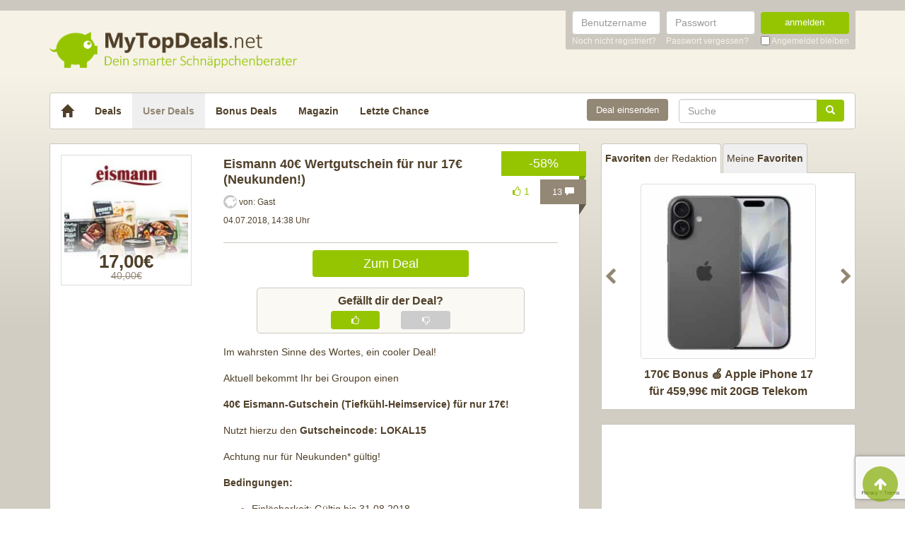

--- FILE ---
content_type: text/html; charset=UTF-8
request_url: https://www.mytopdeals.net/user-deals/deals/elektronik/eismann-40e-wertgutschein-fuer-nur-17e-neukunden/
body_size: 17385
content:
<!DOCTYPE html><html lang="de" xmlns:fb="http://www.facebook.com/2008/fbml" xmlns:og="http://ogp.me/ns#"><head><meta charset="UTF-8"><meta http-equiv="X-UA-Compatible" content="IE=edge"><meta name="viewport" content="width=device-width, initial-scale=1"><link rel="profile" href="https://gmpg.org/xfn/11"><link rel="pingback" href="https://www.mytopdeals.net/wp/xmlrpc.php"><link href="https://www.mytopdeals.net/app/themes/mytopdeals/images/favicon.ico" rel="Shortcut Icon"><link rel="preload" href="https://cdn.jsdelivr.net/fontawesome/4.7.0/fonts/fontawesome-webfont.woff2?v=4.7.0"><link rel="preload" href="https://www.mytopdeals.net/app/themes/mytopdeals/fonts/fontawesome-webfont.woff" as="font"><link rel="preload" href="https://www.mytopdeals.net/app/themes/mytopdeals/fonts/fontawesome-webfont.woff2" as="font"><link rel="preload" href="https://www.mytopdeals.net/app/themes/mytopdeals/fonts/fontello.woff" as="font"><link rel="preload" href="https://www.mytopdeals.net/app/themes/mytopdeals/fonts/glyphicons-halflings-regular.woff" as="font"><link rel="preload" href="https://www.mytopdeals.net/app/themes/mytopdeals/fonts/glyphicons-halflings-regular.woff2" as="font"><meta property="fb:app_id" content="1429671657249685"><meta property="fb:admins" content="548686239"><meta name='robots' content='index, follow, max-image-preview:large, max-snippet:-1, max-video-preview:-1' /> <!-- This site is optimized with the Yoast SEO plugin v24.9 - https://yoast.com/wordpress/plugins/seo/ --><link media="all" href="https://www.mytopdeals.net/app/cache/autoptimize/css/autoptimize_04fe9de4741c19bc2d02db48951034cb.css" rel="stylesheet"><title>Eismann 40€ Wertgutschein für nur 17€ (Neukunden!) - MyTopDeals</title><meta name="description" content="Im wahrsten Sinne des Wortes, ein cooler Deal! Aktuell bekommt Ihr bei Groupon einen 40€ Eismann-Gutschein (Tiefkühl-Heimservice) für nur 17€! Nutzt" /><link rel="canonical" href="https://www.mytopdeals.net/user-deals/deals/elektronik/eismann-40e-wertgutschein-fuer-nur-17e-neukunden/" /><meta property="og:locale" content="de_DE" /><meta property="og:type" content="article" /><meta property="og:title" content="Eismann 40€ Wertgutschein für nur 17€ (Neukunden!) - MyTopDeals" /><meta property="og:description" content="Im wahrsten Sinne des Wortes, ein cooler Deal! Aktuell bekommt Ihr bei Groupon einen 40€ Eismann-Gutschein (Tiefkühl-Heimservice) für nur 17€! Nutzt" /><meta property="og:url" content="https://www.mytopdeals.net/user-deals/deals/elektronik/eismann-40e-wertgutschein-fuer-nur-17e-neukunden/" /><meta property="og:site_name" content="MyTopDeals" /><meta property="article:publisher" content="https://www.facebook.com/MyTopDeals.net" /><meta property="article:modified_time" content="2025-08-19T06:14:19+00:00" /><meta property="og:image" content="https://www.mytopdeals.net/app/uploads/user_deals/eismann-40e-wertgutschein-fuer-nur-17e-neukunden.jpg" /><meta property="og:image:width" content="675" /><meta property="og:image:height" content="361" /><meta property="og:image:type" content="image/jpeg" /><meta name="twitter:label1" content="Geschätzte Lesezeit" /><meta name="twitter:data1" content="1 Minute" /> <script type="application/ld+json" class="yoast-schema-graph">{"@context":"https://schema.org","@graph":[{"@type":"WebPage","@id":"https://www.mytopdeals.net/user-deals/deals/elektronik/eismann-40e-wertgutschein-fuer-nur-17e-neukunden/","url":"https://www.mytopdeals.net/user-deals/deals/elektronik/eismann-40e-wertgutschein-fuer-nur-17e-neukunden/","name":"Eismann 40€ Wertgutschein für nur 17€ (Neukunden!) - MyTopDeals","isPartOf":{"@id":"https://www.mytopdeals.net/#website"},"primaryImageOfPage":{"@id":"https://www.mytopdeals.net/user-deals/deals/elektronik/eismann-40e-wertgutschein-fuer-nur-17e-neukunden/#primaryimage"},"image":{"@id":"https://www.mytopdeals.net/user-deals/deals/elektronik/eismann-40e-wertgutschein-fuer-nur-17e-neukunden/#primaryimage"},"thumbnailUrl":"https://www.mytopdeals.net/app/uploads/user_deals/eismann-40e-wertgutschein-fuer-nur-17e-neukunden.jpg","datePublished":"2018-07-04T12:38:00+00:00","dateModified":"2025-08-19T06:14:19+00:00","description":"Im wahrsten Sinne des Wortes, ein cooler Deal! Aktuell bekommt Ihr bei Groupon einen 40€ Eismann-Gutschein (Tiefkühl-Heimservice) für nur 17€! Nutzt","breadcrumb":{"@id":"https://www.mytopdeals.net/user-deals/deals/elektronik/eismann-40e-wertgutschein-fuer-nur-17e-neukunden/#breadcrumb"},"inLanguage":"de","potentialAction":[{"@type":"ReadAction","target":["https://www.mytopdeals.net/user-deals/deals/elektronik/eismann-40e-wertgutschein-fuer-nur-17e-neukunden/"]}]},{"@type":"ImageObject","inLanguage":"de","@id":"https://www.mytopdeals.net/user-deals/deals/elektronik/eismann-40e-wertgutschein-fuer-nur-17e-neukunden/#primaryimage","url":"https://www.mytopdeals.net/app/uploads/user_deals/eismann-40e-wertgutschein-fuer-nur-17e-neukunden.jpg","contentUrl":"https://www.mytopdeals.net/app/uploads/user_deals/eismann-40e-wertgutschein-fuer-nur-17e-neukunden.jpg","width":675,"height":361},{"@type":"BreadcrumbList","@id":"https://www.mytopdeals.net/user-deals/deals/elektronik/eismann-40e-wertgutschein-fuer-nur-17e-neukunden/#breadcrumb","itemListElement":[{"@type":"ListItem","position":1,"name":"User Deals","item":"https://www.mytopdeals.net/user-deals/deals/"},{"@type":"ListItem","position":2,"name":"Eismann 40€ Wertgutschein für nur 17€ (Neukunden!)"}]},{"@type":"WebSite","@id":"https://www.mytopdeals.net/#website","url":"https://www.mytopdeals.net/","name":"MyTopDeals","description":"Dein smarter Schnäppchenberater","publisher":{"@id":"https://www.mytopdeals.net/#organization"},"potentialAction":[{"@type":"SearchAction","target":{"@type":"EntryPoint","urlTemplate":"https://www.mytopdeals.net/?s={search_term_string}"},"query-input":{"@type":"PropertyValueSpecification","valueRequired":true,"valueName":"search_term_string"}}],"inLanguage":"de"},{"@type":"Organization","@id":"https://www.mytopdeals.net/#organization","name":"Monkey Businezz GmbH","url":"https://www.mytopdeals.net/","logo":{"@type":"ImageObject","inLanguage":"de","@id":"https://www.mytopdeals.net/#/schema/logo/image/","url":"https://www.mytopdeals.net/app/uploads/2020/12/mtd_appicon_3_verbessert.png","contentUrl":"https://www.mytopdeals.net/app/uploads/2020/12/mtd_appicon_3_verbessert.png","width":325,"height":325,"caption":"Monkey Businezz GmbH"},"image":{"@id":"https://www.mytopdeals.net/#/schema/logo/image/"},"sameAs":["https://www.facebook.com/MyTopDeals.net","https://www.instagram.com/mytopdeals/"]}]}</script> <!-- / Yoast SEO plugin. --><link rel="alternate" type="application/rss+xml" title="MyTopDeals &raquo; Feed" href="https://www.mytopdeals.net/feed/" /><link rel="alternate" type="application/rss+xml" title="MyTopDeals &raquo; Kommentar-Feed" href="https://www.mytopdeals.net/comments/feed/" /><link rel="alternate" type="application/rss+xml" title="MyTopDeals &raquo; Eismann 40€ Wertgutschein für nur 17€ (Neukunden!) Kommentar-Feed" href="https://www.mytopdeals.net/user-deals/deals/elektronik/eismann-40e-wertgutschein-fuer-nur-17e-neukunden/feed/" /> <script type="text/javascript" src="https://www.mytopdeals.net/app/cache/autoptimize/js/autoptimize_single_7f38dcbfb11aff050652ff3b754adb63.js?ver=1.11.3" id="jquery-js"></script> <script type="text/javascript" id="tsdk-js-js-extra">/* <![CDATA[ */
var tsdk_data = {"context":{"dimensions":{"register":[],"status_code":200,"page_path":"https:\/\/www.mytopdeals.net\/user-deals\/deals\/elektronik\/eismann-40e-wertgutschein-fuer-nur-17e-neukunden\/","signed_in":0,"content_label":"user-deals\/_detail\/462788","content_id":"462788","content_type":"userdeal","content_slug":"eismann-40e-wertgutschein-fuer-nur-17e-neukunden","content_title":"Eismann 40\u20ac Wertgutschein f\u00fcr nur 17\u20ac (Neukunden!)","content_length":754,"published_date":"2018-07-04T14:38:00+02:00","modified_date":"2025-08-19T08:14:19+02:00","author_id":"9774","content_group":"posts"},"do_not_track":false},"config":{"version":"1.2.1","debug":false,"content_types":{"post":{"type":"post","label":"deals","group":"posts"},"attachment":{"type":"attachment","label":"medien","group":"posts"},"category":{"type":"category","label":"deal-kategorien","group":"terms"},"post_tag":{"type":"post_tag","label":"schlagworte","group":"terms"},"page":{"type":"page","label":"seiten","group":"posts"},"user":{"type":"user","label":"benutzer","group":null},"comment":{"type":"comment","label":"kommentare","group":null},"userdeal":{"type":"userdeal","label":"user-deals","group":"posts"},"userdealcat":{"type":"userdealcat","label":"user-deal-kategorien","group":"terms"},"magazin":{"type":"magazin","label":"ratgeber","group":"posts"},"magazincat":{"type":"magazincat","label":"ratgeber-kategorien","group":"terms"},"bonus":{"type":"bonus","label":"bonus-deals","group":"posts"}},"content_groups":["posts","terms"]}};
/* ]]> */</script> <link rel="https://api.w.org/" href="https://www.mytopdeals.net/wp-json/" /><link rel='shortlink' href='https://www.mytopdeals.net/?p=462788' /><link rel="alternate" title="oEmbed (JSON)" type="application/json+oembed" href="https://www.mytopdeals.net/wp-json/oembed/1.0/embed?url=https%3A%2F%2Fwww.mytopdeals.net%2Fuser-deals%2Fdeals%2Felektronik%2Feismann-40e-wertgutschein-fuer-nur-17e-neukunden%2F" /><link rel="alternate" title="oEmbed (XML)" type="text/xml+oembed" href="https://www.mytopdeals.net/wp-json/oembed/1.0/embed?url=https%3A%2F%2Fwww.mytopdeals.net%2Fuser-deals%2Fdeals%2Felektronik%2Feismann-40e-wertgutschein-fuer-nur-17e-neukunden%2F&#038;format=xml" /><meta property="og:type" content="article"><meta property="og:title" content="Eismann 40€ Wertgutschein für nur 17€ (Neukunden!)"><meta property="og:url" content="https://www.mytopdeals.net/user-deals/deals/elektronik/eismann-40e-wertgutschein-fuer-nur-17e-neukunden/"><meta property="og:description" content="Im wahrsten Sinne des Wortes, ein cooler Deal!  Aktuell bekommt Ihr bei Groupon einen  40€ Eis..."><meta property="article:published_time" content="2018-07-04T14:38:00+00:00"><meta property="article:modified_time" content="2025-08-19T08:14:19+00:00"><meta property="og:site_name" content="MyTopDeals"><meta property="og:image" content="https://www.mytopdeals.net/app/uploads/user_deals/eismann-40e-wertgutschein-fuer-nur-17e-neukunden.jpg"><meta property="og:locale" content="de_DE"><meta name="twitter:site" content="@MyTopDeals_App"><meta name="twitter:image" content="https://www.mytopdeals.net/app/uploads/user_deals/eismann-40e-wertgutschein-fuer-nur-17e-neukunden.jpg"><meta name="twitter:title" content="Eismann 40€ Wertgutschein für nur 17€ (Neukunden!)"><meta name="twitter:card" content="summary_large_image"><link rel="manifest" href="/manifest.json" /> <script>function loadTtq() {
                if (typeof ttq === 'undefined') {
                    return;
                }
                                ttq.track('ViewContent', {
                    content_id: '462788',
                    content_name: 'Eismann 40€ Wertgutschein für nur 17€ (Neukunden!)',
                    content_type: 'product'
                });
                                            }</script> <!--[if lt IE 9]> <script src="https://oss.maxcdn.com/html5shiv/3.7.2/html5shiv.min.js"></script> <script src="https://oss.maxcdn.com/respond/1.4.2/respond.min.js"></script> <![endif]--></head><body class="userdeal-template-default single single-userdeal postid-462788" itemscope itemtype="http://schema.org/WebPage" xmlns:fb="http://ogp.me/ns/fb#" xmlns:og="http://opengraphprotocol.org/schema/"><div class="header-bar hidden-xs"><div class="container"><div class="row"><div class="col-xs-12"><div class="header-bar-inner clearfix"><nav class="pull-right"><ul class="pull-right"><li><form class="form-inline" name="loginform" id="loginform" action="/anmelden/" method="post"><div class="form-group"> <label for="user_login" class="sr-only">Benutzername</label> <input aria-describedby="login-input-user" type="text" class="form-control" name="log" id="user_login" value="" placeholder="Benutzername"></div><div class="form-group"> <label for="user_pass" class="sr-only">Passwort</label> <input aria-describedby="login-input-password" type="password" class="form-control" name="pwd" id="user_pass" placeholder="Passwort"></div><div class="form-group"> <button type="submit" name="wp-submit" id="wp-submit" value="Login" class="btn-green btn full-width">anmelden</button></div> <input type="hidden" name="redirect_to" value="https://www.mytopdeals.net/wp/wp-admin/"> <input type="hidden" name="instance" value=""> <input type="hidden" name="action" value="login"><div class="login-footer"><div> <a href="/registrieren/" rel="nofollow"><small>Noch nicht registriert?</small></a></div><div> <a href="/lostpassword/" rel="nofollow"><small>Passwort vergessen?</small></a></div><div><div class="checkbox"> <label> <input type="checkbox" name="rememberme" id="rememberme" value="forever"> <small>Angemeldet bleiben</small> </label></div></div></div></form></li></ul></nav></div></div></div></div></div><div class="header-bar-mobile visible-xs"><div class="logo pull-left"> <a href="https://www.mytopdeals.net" rel="home"><div class="site-branding"><div class="site-title text-hide"> MyTopDeals <small class="site-description">Dein smarter Schnäppchenberater</small></div></div> </a></div><div class="user pull-right" class="navbar-toggle" data-toggle="collapse" data-target="#mtd-user-navbar"> <i class="fa fa-user"></i></div><div class="menu pull-right" class="navbar-toggle" data-toggle="collapse" data-target="#mtd-main-navbar"> <i class="fa fa-bars"></i></div></div><div id="page-container"><header id="header" role="banner" class="hidden-xs"><div class="container"><div class="site-branding pull-left"> <a href="https://www.mytopdeals.net" rel="home"><div class="site-title text-hide"> MyTopDeals <small class="site-description">Dein smarter Schnäppchenberater</small></div> </a></div></div></header><div class="container"><nav class="navbar navbar-white navbar-responsive-search" role="navigation" id="primary-navbar"><div class="container-fluid"><div class="navbar-header hidden-xs"> <button type="button" class="navbar-toggle" data-toggle="collapse" data-target="#mtd-main-navbar"> <span class="sr-only">Toggle navigation</span> <span class="icon-bar"></span> <span class="icon-bar"></span> <span class="icon-bar"></span> </button> <a class="navbar-brand" href="https://www.mytopdeals.net/" rel="home"> <span class="glyphicon glyphicon-home" aria-label="Startseite"></span> </a></div><div class="collapse navbar-collapse" id="mtd-main-navbar"><ul id="menu-main-menu" class="nav navbar-nav"><li id="menu-item-97591" class="menu-item menu-item-type-custom menu-item-object-custom menu-item-home menu-item-97591"><a title="Deals" href="https://www.mytopdeals.net/">Deals</a></li><li id="menu-item-130620" class="menu-item menu-item-type-custom menu-item-object-custom menu-item-130620 active"><a title="User Deals" href="/user-deals/deals/">User Deals</a></li><li id="menu-item-131619" class="menu-item menu-item-type-custom menu-item-object-custom menu-item-131619"><a title="Bonus Deals" href="/bonus-deals/">Bonus Deals</a></li><li id="menu-item-380611" class="menu-item menu-item-type-custom menu-item-object-custom menu-item-380611"><a title="Magazin" href="/magazin/">Magazin</a></li><li id="menu-item-810893" class="menu-item menu-item-type-post_type menu-item-object-page menu-item-810893"><a title="Letzte Chance" href="https://www.mytopdeals.net/letzte-chance/">Letzte Chance</a></li></ul><form class="navbar-form navbar-responsive-search-form navbar-right searchform" id="searchform" role="search" method="get" action="https://www.mytopdeals.net/"> <label class="sr-only" for="s"></label><div class="input-group"><div class="inline-search-remove-container hidden-sm clearfix"> <input type="text" class="form-control" placeholder="Suche" value="" name="s" id="s" required><div class="inline-search-remove-button"> <a href="javascript:void(0)" class="inline-search-remove-link"> <span class="glyphicon glyphicon-remove" aria-label="Suche löschen"></span> </a></div></div> <span class="input-group-btn"> <button class="btn btn-green" type="submit"> <span class="glyphicon glyphicon-search" aria-label="Suchen"></span> </button> </span></div></form><div class="navbar-form navbar-right ud-add-inline hidden-xs"> <a href="https://www.mytopdeals.net/deal-einsenden" class="btn btn-brown btn-block" rel="nofollow"> Deal einsenden </a></div></div><div class="collapsing-mobile-menu visible-xs"><div class="collapse navbar-collapse" id="mtd-user-navbar"><ul id="menu-main-menu" class="nav navbar-nav"><li class="menu-item menu-item-type-custom menu-item-object-custom"> <a title="Anmelden" href="https://www.mytopdeals.net/anmelden/">Anmelden</a></li><li id="menu-item-97592" class="menu-item menu-item-type-custom menu-item-object-custom"> <a title="Registrieren" href="https://www.mytopdeals.net/registrieren/">Registrieren</a></li></ul></div></div></div></nav><div class="ud-add"> <a href="https://www.mytopdeals.net/deal-einsenden" class="btn btn-green btn-block" rel="nofollow"> Deal einsenden </a></div></div><div class="container"><div class="row"><div class="col-md-8 col-sm-12"><article id="post-462788" class="box post-462788 userdeal type-userdeal status-publish has-post-thumbnail hentry userdealcat-elektronik" role="article" itemscope itemtype="http://schema.org/Product"><div class="dealbadge"> <span class="label">-58%</span><div class="corner"></div></div> <a href="https://www.mytopdeals.net/user-deals/deals/elektronik/eismann-40e-wertgutschein-fuer-nur-17e-neukunden/#comments"><div class="commentbadge hidden-xs"> <span class="label">13 <span class="glyphicon glyphicon-comment"></span></span><div class="corner"></div></div> </a> <span class='votingbadge green' data-post=462788> <i class='fa fa-thumbs-o-up'></i> 1</span> <a href="https://www.mytopdeals.net/user-deals/deals/elektronik/eismann-40e-wertgutschein-fuer-nur-17e-neukunden/#comments"><div class="commentbadge visible-xs"> <span class="label">13 <span class="glyphicon glyphicon-comment"></span></span><div class="corner"></div></div> </a><div class="row"><div class="entry-thumbnail-column hidden-xs"><div class="thumbnail list-thumbnail-fixed"> <a href="https://www.mytopdeals.net/app/uploads/user_deals/eismann-40e-wertgutschein-fuer-nur-17e-neukunden.jpg" title="Eismann 40€ Wertgutschein für nur 17€ (Neukunden!)" rel="bookmark" class="fancybox"> <noscript><img width="200" height="200" alt="eismann 40e wertgutschein fuer nur 17e neukunden"title="eismann 40e wertgutschein fuer nur 17e neukunden" src="https://www.mytopdeals.net/app/uploads/user_deals/eismann-40e-wertgutschein-fuer-nur-17e-neukunden-200x200.jpg" class="attachment-app-thumb-main size-app-thumb-main wp-post-image" alt="" decoding="async" /></noscript><img width="200" height="200" alt="eismann 40e wertgutschein fuer nur 17e neukunden"title="eismann 40e wertgutschein fuer nur 17e neukunden" src='data:image/svg+xml,%3Csvg%20xmlns=%22http://www.w3.org/2000/svg%22%20viewBox=%220%200%20200%20200%22%3E%3C/svg%3E' data-src="https://www.mytopdeals.net/app/uploads/user_deals/eismann-40e-wertgutschein-fuer-nur-17e-neukunden-200x200.jpg" class="lazyload attachment-app-thumb-main size-app-thumb-main wp-post-image" alt="" decoding="async" /> </a><div class="text-center"><p class="dealprice userdeal text-center"> <strong>17,00€</strong> <del>40,00€</del></p></div></div></div><div class="entry-content-column entry-thumbnail-content-column"><div class="entry-thumbnail-column-mobile visible-xs"><div class="thumbnail list-thumbnail-fixed"> <a href="https://www.mytopdeals.net/user-deals/deals/elektronik/eismann-40e-wertgutschein-fuer-nur-17e-neukunden/" title="Permalink to Eismann 40€ Wertgutschein für nur 17€ (Neukunden!)" rel="bookmark" class=""> <noscript><img width="300" height="160" alt="eismann 40e wertgutschein fuer nur 17e neukunden"title="eismann 40e wertgutschein fuer nur 17e neukunden" src="https://www.mytopdeals.net/app/uploads/user_deals/eismann-40e-wertgutschein-fuer-nur-17e-neukunden.jpg" class="attachment-app-thumb-medium size-app-thumb-medium wp-post-image" alt="" decoding="async" /></noscript><img width="300" height="160" alt="eismann 40e wertgutschein fuer nur 17e neukunden"title="eismann 40e wertgutschein fuer nur 17e neukunden" src='data:image/svg+xml,%3Csvg%20xmlns=%22http://www.w3.org/2000/svg%22%20viewBox=%220%200%20300%20160%22%3E%3C/svg%3E' data-src="https://www.mytopdeals.net/app/uploads/user_deals/eismann-40e-wertgutschein-fuer-nur-17e-neukunden.jpg" class="lazyload attachment-app-thumb-medium size-app-thumb-medium wp-post-image" alt="" decoding="async" /> </a></div></div><header class="entry-header"> <span class="pull-right visible-xs"><p class="dealprice userdeal text-center"> <strong>17,00€</strong> <del>40,00€</del></p> </span> <span class="headline"><h1 class="entry-title">Eismann 40€ Wertgutschein für nur 17€ (Neukunden!)</h1><div class="visible-xs"><div class="updated">04.07.2018</div> <span class="metashop">von:
 Gast </span></div> </span><div class="entry-meta hidden-xs"><div class="row"><div class="col-xs-12"> <noscript><img src='https://www.mytopdeals.net/app/uploads/2018/08/mtd_default_avatar.png' class='avatar avatar-19 ' height='19' width='19' alt=''></noscript><img src='data:image/svg+xml,%3Csvg%20xmlns=%22http://www.w3.org/2000/svg%22%20viewBox=%220%200%2019%2019%22%3E%3C/svg%3E' data-src='https://www.mytopdeals.net/app/uploads/2018/08/mtd_default_avatar.png' class='lazyload avatar avatar-19 ' height='19' width='19' alt=''> <span>von: </span> <span class="author">Gast</span></div></div><div class="row"><div class="col-xs-12"> <span class="updated">04.07.2018, 14:38 Uhr</span><div class="pull-right"> <a href="https://www.mytopdeals.net/user-deals/deals/elektronik/eismann-40e-wertgutschein-fuer-nur-17e-neukunden/#comments" class="comment-link visible-xs"> 13 <span class="glyphicon glyphicon-comment"></span> </a></div></div></div><div class="row margin-top-small margin-bottom-small hidden-xs"><div class="col-xs-12"></div></div></div></header><div class="entry-content"><div class="row margin-bottom visible-xs"><div class="col-xs-offset-3 col-xs-6"> <a href="https://www.mytopdeals.net/goto/deal/21509/" class="btn btn-green btn-block deal-button" target="_blank"> Zum Deal </a></div></div><div class="row"><div class="single-post-content entry-content-column entry-thumbnail-content-column"><div class="row margin-bottom hidden-xs"><div class="col-xs-offset-3 col-xs-6"> <a href="https://www.mytopdeals.net/goto/deal/21509/" class="btn btn-green btn-block deal-button" target="_blank"> Zum Deal </a></div></div><div class="voting-bar-control" id="post-ratings-462788" data-nonce="71765666ae" data-post-id="462788"><div class="voting-bar-txt">Gef&auml;llt dir der Deal?</div><div class="row"><div class="col-sm-3 hidden-xs"></div><div class="col-sm-3 col-xs-6"><div class="btn btn-green btn-block vote" data-rate=1> <i class="fa fa-thumbs-o-up"></i></div></div><div class="col-sm-3 col-xs-6"><div class="btn btn-grey btn-block vote" data-rate=0> <i class="fa fa-thumbs-o-down"></i></div></div><div class="col-sm-3 hidden-xs"></div></div></div><p>Im wahrsten Sinne des Wortes, ein cooler Deal!</p><p>Aktuell bekommt Ihr bei Groupon einen</p><p><strong>40€ Eismann-Gutschein (Tiefkühl-Heimservice) für nur 17€!</strong></p><p>Nutzt hierzu den <strong>Gutscheincode: LOKAL15</strong></p><p>Achtung nur für Neukunden* gültig!</p><p><strong>Bedingungen:</strong></p><ul><li>Einlösbarkeit: Gültig bis 31.08.2018.</li><li>*Gilt nur für Neukunden, das sind Haushalte, die in den letzten 9 Monaten nicht bei eismann eingekauft haben.</li><li>1 Gutschein pro Haushalt einlösbar.</li><li>Weitere Informationen: Nur online einlösbar.</li></ul><p><strong>Produktdetails</strong></p><ul><li>Eisspezialitäten</li><li>Fisch &amp; Meeresfrüchte</li><li>Fleisch &amp; Geflügel</li><li>Torten &amp; Backwaren</li><li>Fertiggerichte</li><li>Kartoffeln &amp; Beilagen</li><li>Gemüse &amp; Obst</li><li>Suppen &amp; Saucen</li><li>Nicht-Tiefgefrorenes</li><li>Süßspeisen</li><li>Empfehlungen, Neuheiten, Angebote und Exklusivprodukte</li></ul><p>Lasst es Euch schmecken!</p></div></div></div><footer class="entry-footer"><div class="row"><div class="col-xs-offset-3 col-xs-6" style="margin-top: 20px;"> <a href="https://www.mytopdeals.net/goto/deal/21509/" class="btn btn-green btn-block deal-button" target="_blank"> Zum Deal </a></div></div><p><small><em><p>Wenn du über einen Link auf dieser Seite ein Produkt kaufst, erhalten wir oftmals eine kleine Provision als Vergütung. Für dich entstehen dabei keinerlei Mehrkosten und dir bleibt frei wo du bestellst. Diese Provisionen haben in keinem Fall Auswirkung auf unsere Beiträge. Zu den Partnerprogrammen und Partnerschaften gehört unter anderem eBay und das Amazon PartnerNet. Als Amazon-Partner verdienen wir an qualifizierten Verkäufen.</p></em></small></p><div class="socialshare"> <a class="fb" href="https://www.facebook.com/sharer.php?u=https%3A%2F%2Fwww.mytopdeals.net%2Fuser-deals%2Fdeals%2Felektronik%2Feismann-40e-wertgutschein-fuer-nur-17e-neukunden%2F%3Futm_source%3Duser%26utm_medium%3Dfacebook%26utm_campaign%3Dsocialshare" target="_blank"><i class="fa fa-facebook"></i></a> <a class="tw" href="https://twitter.com/home?status=https%3A%2F%2Fwww.mytopdeals.net%2Fuser-deals%2Fdeals%2Felektronik%2Feismann-40e-wertgutschein-fuer-nur-17e-neukunden%2F%3Futm_source%3Duser%26utm_medium%3Dtwitter%26utm_campaign%3Dsocialshare" target="_blank"><i class="fa fa-twitter"></i></a> <a class="wa visible-xs" href="whatsapp://send?text=Hey schau dir mal diese Seite an : https://www.mytopdeals.net/user-deals/deals/elektronik/eismann-40e-wertgutschein-fuer-nur-17e-neukunden/?utm_source=user&amp;utm_medium=whatsapp&amp;utm_campaign=socialshare\nEismann 40€ Wertgutschein für nur 17€ (Neukunden!)" target="_blank"><i class="fa fa-whatsapp"></i></a> <a class="ma" href="/cdn-cgi/l/email-protection#[base64]" target="_blank"><i class="fa fa-envelope"></i></a></div><div class="visible-xs"></div></footer></div></div></article><div class="fixed-content fixed-content-adsense adsense-wrapper" id="fixed-content-966" style="margin-bottom: 15px; max-width: 100%;"> <ins class="adsbygoogle fixed-adsense-966"
 style="display: block; height: 280px; width: 100%;"
 data-ad-client="ca-pub-4515494794518561"
 data-ad-slot="4405745933"
 > </ins></div><div class="box"> <label for="comments" class="h3 roboto-bold" style="margin: 0;">Kommentare (13)</label></div><div id="comments" class="comments-area box"><div class="comment-list"><div class="comment even thread-even depth-1" id="comment-786597" data-comment-id="786597" data-nonce="85fb68a4bf"><div class="row"><div class="col-md-2 col-sm-2 hidden-xs margin-bottom"><div><div class="thumbnail"> <noscript><img src='https://www.mytopdeals.net/app/plugins/tmx-userprofiles/Resources/images/default_avatar.png' class='avatar avatar-50 ' height='50' width='50' alt=''></noscript><img src='data:image/svg+xml,%3Csvg%20xmlns=%22http://www.w3.org/2000/svg%22%20viewBox=%220%200%2050%2050%22%3E%3C/svg%3E' data-src='https://www.mytopdeals.net/app/plugins/tmx-userprofiles/Resources/images/default_avatar.png' class='lazyload avatar avatar-50 ' height='50' width='50' alt=''></div><p class="comment-author" style="display: none;">steveband</p></div></div><div class="col-md-10 col-sm-10 col-xs-12"><div class="panel panel-lightbrown arrow left"><div class="panel-body bg-lightbrown"><header class="comment-meta"><p class="visible-xs"> <i>steveband (Gast)</i></p> <small> <span class="username hidden-xs">steveband (Gast)</span> 03.07.2018, 18:19 <a rel="nofollow" class="comment-reply-link" href="#comment-786597" data-commentid="786597" data-postid="462788" data-belowelement="comment-786597" data-respondelement="respond" data-replyto="Antworte auf steveband" aria-label="Antworte auf steveband">Antworten</a> <a class="comment_direct_link"
 href="#comment-786597"
 title="Direktlink zum Kommentar">#</a> </small></header><div class="comment-content"><p><div id='quote-786597'><p>Hier mit Rabattabzug:</p></div></p></div><footer class="comment-footer"></footer></div></div></div></div></div></li><!-- #comment-## --><div class="comment odd alt thread-odd thread-alt depth-1" id="comment-786619" data-comment-id="786619" data-nonce="379ef5f402"><div class="row"><div class="col-md-2 col-sm-2 hidden-xs margin-bottom"><div><div class="thumbnail"> <noscript><img src='https://www.mytopdeals.net/app/plugins/tmx-userprofiles/Resources/images/default_avatar.png' class='avatar avatar-50 ' height='50' width='50' alt=''></noscript><img src='data:image/svg+xml,%3Csvg%20xmlns=%22http://www.w3.org/2000/svg%22%20viewBox=%220%200%2050%2050%22%3E%3C/svg%3E' data-src='https://www.mytopdeals.net/app/plugins/tmx-userprofiles/Resources/images/default_avatar.png' class='lazyload avatar avatar-50 ' height='50' width='50' alt=''></div><p class="comment-author" style="display: none;">mossy</p></div></div><div class="col-md-10 col-sm-10 col-xs-12"><div class="panel panel-lightbrown arrow left"><div class="panel-body bg-lightbrown"><header class="comment-meta"><p class="visible-xs"> <i>mossy (Gast)</i></p> <small> <span class="username hidden-xs">mossy (Gast)</span> 03.07.2018, 19:25 <a rel="nofollow" class="comment-reply-link" href="#comment-786619" data-commentid="786619" data-postid="462788" data-belowelement="comment-786619" data-respondelement="respond" data-replyto="Antworte auf mossy" aria-label="Antworte auf mossy">Antworten</a> <a class="comment_direct_link"
 href="#comment-786619"
 title="Direktlink zum Kommentar">#</a> </small></header><div class="comment-content"><p><div id='quote-786619'><p>Habe mich schlau gemacht und sowohl bofrost als auch eismann sorgen für Telefonterror</p><p>Bofrost normalerweise nicht , aber bei mir leider schon</p><p>Eismann steht auch häufig im Internet, deswegen spare ich mir den Stress auch wenn der Preis und Vorallem die Qualität verdammt gut ist</p></div></p></div><footer class="comment-footer"></footer></div></div></div></div></div></li><!-- #comment-## --><div class="comment even thread-even depth-1" id="comment-786626" data-comment-id="786626" data-nonce="146c768189"><div class="row"><div class="col-md-2 col-sm-2 hidden-xs margin-bottom"><div><div class="thumbnail"> <noscript><img src='https://www.mytopdeals.net/app/plugins/tmx-userprofiles/Resources/images/default_avatar.png' class='avatar avatar-50 ' height='50' width='50' alt=''></noscript><img src='data:image/svg+xml,%3Csvg%20xmlns=%22http://www.w3.org/2000/svg%22%20viewBox=%220%200%2050%2050%22%3E%3C/svg%3E' data-src='https://www.mytopdeals.net/app/plugins/tmx-userprofiles/Resources/images/default_avatar.png' class='lazyload avatar avatar-50 ' height='50' width='50' alt=''></div><p class="comment-author" style="display: none;">bd14405</p></div></div><div class="col-md-10 col-sm-10 col-xs-12"><div class="panel panel-lightbrown arrow left"><div class="panel-body bg-lightbrown"><header class="comment-meta"><p class="visible-xs"> <i>bd14405 (Gast)</i></p> <small> <span class="username hidden-xs">bd14405 (Gast)</span> 03.07.2018, 19:51 <a rel="nofollow" class="comment-reply-link" href="#comment-786626" data-commentid="786626" data-postid="462788" data-belowelement="comment-786626" data-respondelement="respond" data-replyto="Antworte auf bd14405" aria-label="Antworte auf bd14405">Antworten</a> <a class="comment_direct_link"
 href="#comment-786626"
 title="Direktlink zum Kommentar">#</a> </small></header><div class="comment-content"><p><div id='quote-786626'><p>@mossy: hab ich auch schon von gehört. Muss man denn eine aktuelle Telefonnummer angeben?</p></div></p></div><footer class="comment-footer"></footer></div></div></div></div></div></li><!-- #comment-## --><div class="comment byuser comment-author-ollii odd alt thread-odd thread-alt depth-1" id="comment-786634" data-comment-id="786634" data-nonce="90279b90f9"><div class="row"><div class="col-md-2 col-sm-2 hidden-xs margin-bottom"><div> <span> <a href="https://www.mytopdeals.net/user-uebersicht/?u=6809"><div class="thumbnail"> <noscript><img src='https://www.mytopdeals.net/app/uploads/avatars/6809/Screenshot_20191028-161208_read-it-250.jpg' class='avatar avatar-50 ' height='50' width='50' alt=''></noscript><img src='data:image/svg+xml,%3Csvg%20xmlns=%22http://www.w3.org/2000/svg%22%20viewBox=%220%200%2050%2050%22%3E%3C/svg%3E' data-src='https://www.mytopdeals.net/app/uploads/avatars/6809/Screenshot_20191028-161208_read-it-250.jpg' class='lazyload avatar avatar-50 ' height='50' width='50' alt=''></div> </a> </span><p class="comment-author" style="display: none;">Ollii</p></div></div><div class="col-md-10 col-sm-10 col-xs-12"><div class="panel panel-lightbrown arrow left"><div class="panel-body bg-lightbrown"><header class="comment-meta"><p class="visible-xs"> <a href="https://www.mytopdeals.net/user-uebersicht/?u=6809"><noscript><img src='https://www.mytopdeals.net/app/uploads/avatars/6809/Screenshot_20191028-161208_read-it-250.jpg' class='avatar avatar-20 ' height='20' width='20' alt=''></noscript><img src='data:image/svg+xml,%3Csvg%20xmlns=%22http://www.w3.org/2000/svg%22%20viewBox=%220%200%2020%2020%22%3E%3C/svg%3E' data-src='https://www.mytopdeals.net/app/uploads/avatars/6809/Screenshot_20191028-161208_read-it-250.jpg' class='lazyload avatar avatar-20 ' height='20' width='20' alt=''></a> <a href="https://www.mytopdeals.net/user-uebersicht/?u=6809"> <span>Ollii</span> </a></p> <small> <a href="https://www.mytopdeals.net/user-uebersicht/?u=6809"><span class="username hidden-xs">Ollii</span></a> 03.07.2018, 20:06<div class="comment-source comment-source-android" data-toggle="tooltip" data-placement="top" title="Veröffentlicht mit der MyTopDeals-App für Android"> <noscript><img src="https://www.mytopdeals.net/app/themes/mytopdeals/images/dvc_1.png"></noscript><img class="lazyload" src='data:image/svg+xml,%3Csvg%20xmlns=%22http://www.w3.org/2000/svg%22%20viewBox=%220%200%20210%20140%22%3E%3C/svg%3E' data-src="https://www.mytopdeals.net/app/themes/mytopdeals/images/dvc_1.png"></div> <a rel="nofollow" class="comment-reply-link" href="#comment-786634" data-commentid="786634" data-postid="462788" data-belowelement="comment-786634" data-respondelement="respond" data-replyto="Antworte auf ollii" aria-label="Antworte auf ollii">Antworten</a> <a class="comment_direct_link"
 href="#comment-786634"
 title="Direktlink zum Kommentar">#</a> </small></header><div class="comment-content"><p><div id='quote-786634'><p>@mossy: Entweder Fake-Nummer (wobei allerdings</p></div></p></div><footer class="comment-footer"></footer></div></div></div></div></div></li><!-- #comment-## --><div class="comment byuser comment-author-ollii even thread-even depth-1" id="comment-786636" data-comment-id="786636" data-nonce="df4f61100c"><div class="row"><div class="col-md-2 col-sm-2 hidden-xs margin-bottom"><div> <span> <a href="https://www.mytopdeals.net/user-uebersicht/?u=6809"><div class="thumbnail"> <noscript><img src='https://www.mytopdeals.net/app/uploads/avatars/6809/Screenshot_20191028-161208_read-it-250.jpg' class='avatar avatar-50 ' height='50' width='50' alt=''></noscript><img src='data:image/svg+xml,%3Csvg%20xmlns=%22http://www.w3.org/2000/svg%22%20viewBox=%220%200%2050%2050%22%3E%3C/svg%3E' data-src='https://www.mytopdeals.net/app/uploads/avatars/6809/Screenshot_20191028-161208_read-it-250.jpg' class='lazyload avatar avatar-50 ' height='50' width='50' alt=''></div> </a> </span><p class="comment-author" style="display: none;">Ollii</p></div></div><div class="col-md-10 col-sm-10 col-xs-12"><div class="panel panel-lightbrown arrow left"><div class="panel-body bg-lightbrown"><header class="comment-meta"><p class="visible-xs"> <a href="https://www.mytopdeals.net/user-uebersicht/?u=6809"><noscript><img src='https://www.mytopdeals.net/app/uploads/avatars/6809/Screenshot_20191028-161208_read-it-250.jpg' class='avatar avatar-20 ' height='20' width='20' alt=''></noscript><img src='data:image/svg+xml,%3Csvg%20xmlns=%22http://www.w3.org/2000/svg%22%20viewBox=%220%200%2020%2020%22%3E%3C/svg%3E' data-src='https://www.mytopdeals.net/app/uploads/avatars/6809/Screenshot_20191028-161208_read-it-250.jpg' class='lazyload avatar avatar-20 ' height='20' width='20' alt=''></a> <a href="https://www.mytopdeals.net/user-uebersicht/?u=6809"> <span>Ollii</span> </a></p> <small> <a href="https://www.mytopdeals.net/user-uebersicht/?u=6809"><span class="username hidden-xs">Ollii</span></a> 03.07.2018, 20:09<div class="comment-source comment-source-android" data-toggle="tooltip" data-placement="top" title="Veröffentlicht mit der MyTopDeals-App für Android"> <noscript><img src="https://www.mytopdeals.net/app/themes/mytopdeals/images/dvc_1.png"></noscript><img class="lazyload" src='data:image/svg+xml,%3Csvg%20xmlns=%22http://www.w3.org/2000/svg%22%20viewBox=%220%200%20210%20140%22%3E%3C/svg%3E' data-src="https://www.mytopdeals.net/app/themes/mytopdeals/images/dvc_1.png"></div> <a rel="nofollow" class="comment-reply-link" href="#comment-786636" data-commentid="786636" data-postid="462788" data-belowelement="comment-786636" data-respondelement="respond" data-replyto="Antworte auf ollii" aria-label="Antworte auf ollii">Antworten</a> <a class="comment_direct_link"
 href="#comment-786636"
 title="Direktlink zum Kommentar">#</a> </small></header><div class="comment-content"><p><div id='quote-786636'><p>&#8230;irgendein Lotto Laden meine richtige Festnetz-Nummer rausbekommen hat, Frage mich nur wie, Einwohnermeldeamt???) oder Handynummer und dann auf Blacklist)</p></div></p></div><footer class="comment-footer"></footer></div></div></div></div></div></li><!-- #comment-## --><div class="comment odd alt thread-odd thread-alt depth-1" id="comment-786648" data-comment-id="786648" data-nonce="2b197f9482"><div class="row"><div class="col-md-2 col-sm-2 hidden-xs margin-bottom"><div><div class="thumbnail"> <noscript><img src='https://www.mytopdeals.net/app/plugins/tmx-userprofiles/Resources/images/default_avatar.png' class='avatar avatar-50 ' height='50' width='50' alt=''></noscript><img src='data:image/svg+xml,%3Csvg%20xmlns=%22http://www.w3.org/2000/svg%22%20viewBox=%220%200%2050%2050%22%3E%3C/svg%3E' data-src='https://www.mytopdeals.net/app/plugins/tmx-userprofiles/Resources/images/default_avatar.png' class='lazyload avatar avatar-50 ' height='50' width='50' alt=''></div><p class="comment-author" style="display: none;">Jule192</p></div></div><div class="col-md-10 col-sm-10 col-xs-12"><div class="panel panel-lightbrown arrow left"><div class="panel-body bg-lightbrown"><header class="comment-meta"><p class="visible-xs"> <i>Jule192 (Gast)</i></p> <small> <span class="username hidden-xs">Jule192 (Gast)</span> 03.07.2018, 20:33 <a rel="nofollow" class="comment-reply-link" href="#comment-786648" data-commentid="786648" data-postid="462788" data-belowelement="comment-786648" data-respondelement="respond" data-replyto="Antworte auf Jule192" aria-label="Antworte auf Jule192">Antworten</a> <a class="comment_direct_link"
 href="#comment-786648"
 title="Direktlink zum Kommentar">#</a> </small></header><div class="comment-content"><p><div id='quote-786648'><p>Unerträglich. Der steht dann ständig vor der Tür, obwohl man schon sagt man möchte nichts mehr</p></div></p></div><footer class="comment-footer"></footer></div></div></div></div></div></li><!-- #comment-## --><div class="comment byuser comment-author-bird70 even thread-even depth-1" id="comment-786857" data-comment-id="786857" data-nonce="70c4030c2f"><div class="row"><div class="col-md-2 col-sm-2 hidden-xs margin-bottom"><div> <span> <a href="https://www.mytopdeals.net/user-uebersicht/?u=395"><div class="thumbnail"> <noscript><img src='https://www.mytopdeals.net/app/uploads/2018/08/mtd_default_avatar.png' class='avatar avatar-50 ' height='50' width='50' alt=''></noscript><img src='data:image/svg+xml,%3Csvg%20xmlns=%22http://www.w3.org/2000/svg%22%20viewBox=%220%200%2050%2050%22%3E%3C/svg%3E' data-src='https://www.mytopdeals.net/app/uploads/2018/08/mtd_default_avatar.png' class='lazyload avatar avatar-50 ' height='50' width='50' alt=''></div> </a> </span><p class="comment-author" style="display: none;">Bird70</p></div></div><div class="col-md-10 col-sm-10 col-xs-12"><div class="panel panel-lightbrown arrow left"><div class="panel-body bg-lightbrown"><header class="comment-meta"><p class="visible-xs"> <a href="https://www.mytopdeals.net/user-uebersicht/?u=395"><noscript><img src='https://www.mytopdeals.net/app/uploads/2018/08/mtd_default_avatar.png' class='avatar avatar-20 ' height='20' width='20' alt=''></noscript><img src='data:image/svg+xml,%3Csvg%20xmlns=%22http://www.w3.org/2000/svg%22%20viewBox=%220%200%2020%2020%22%3E%3C/svg%3E' data-src='https://www.mytopdeals.net/app/uploads/2018/08/mtd_default_avatar.png' class='lazyload avatar avatar-20 ' height='20' width='20' alt=''></a> <a href="https://www.mytopdeals.net/user-uebersicht/?u=395"> <span>Bird70</span> </a></p> <small> <a href="https://www.mytopdeals.net/user-uebersicht/?u=395"><span class="username hidden-xs">Bird70</span></a> 04.07.2018, 14:53<div class="comment-source comment-source-ios" data-toggle="tooltip" data-placement="top" title="Veröffentlicht mit der MyTopDeals-App für iPhone und iPad"> <noscript><img src="https://www.mytopdeals.net/app/themes/mytopdeals/images/dvc_2.png"></noscript><img class="lazyload" src='data:image/svg+xml,%3Csvg%20xmlns=%22http://www.w3.org/2000/svg%22%20viewBox=%220%200%20210%20140%22%3E%3C/svg%3E' data-src="https://www.mytopdeals.net/app/themes/mytopdeals/images/dvc_2.png"></div> <a rel="nofollow" class="comment-reply-link" href="#comment-786857" data-commentid="786857" data-postid="462788" data-belowelement="comment-786857" data-respondelement="respond" data-replyto="Antworte auf bird70" aria-label="Antworte auf bird70">Antworten</a> <a class="comment_direct_link"
 href="#comment-786857"
 title="Direktlink zum Kommentar">#</a> </small></header><div class="comment-content"><p><div id='quote-786857'><p>Die sind mir zu aufdringlich , habe den schon paar mal gesagt das wir nichts benötigen. 1 mal Katalog angefordert und schon schnappt die Falle zu.</p></div></p></div><footer class="comment-footer"></footer></div></div></div></div></div></li><!-- #comment-## --><div class="comment byuser comment-author-alberto26 odd alt thread-odd thread-alt depth-1" id="comment-786880" data-comment-id="786880" data-nonce="6f098b1a06"><div class="row"><div class="col-md-2 col-sm-2 hidden-xs margin-bottom"><div> <span> <a href="https://www.mytopdeals.net/user-uebersicht/?u=7398"><div class="thumbnail"> <noscript><img src='https://www.mytopdeals.net/app/uploads/avatars/7398/FB_IMG_1511777752112-250.jpg' class='avatar avatar-50 ' height='50' width='50' alt=''></noscript><img src='data:image/svg+xml,%3Csvg%20xmlns=%22http://www.w3.org/2000/svg%22%20viewBox=%220%200%2050%2050%22%3E%3C/svg%3E' data-src='https://www.mytopdeals.net/app/uploads/avatars/7398/FB_IMG_1511777752112-250.jpg' class='lazyload avatar avatar-50 ' height='50' width='50' alt=''></div> </a> </span><p class="comment-author" style="display: none;">Alberto26</p></div></div><div class="col-md-10 col-sm-10 col-xs-12"><div class="panel panel-lightbrown arrow left"><div class="panel-body bg-lightbrown"><header class="comment-meta"><p class="visible-xs"> <a href="https://www.mytopdeals.net/user-uebersicht/?u=7398"><noscript><img src='https://www.mytopdeals.net/app/uploads/avatars/7398/FB_IMG_1511777752112-250.jpg' class='avatar avatar-20 ' height='20' width='20' alt=''></noscript><img src='data:image/svg+xml,%3Csvg%20xmlns=%22http://www.w3.org/2000/svg%22%20viewBox=%220%200%2020%2020%22%3E%3C/svg%3E' data-src='https://www.mytopdeals.net/app/uploads/avatars/7398/FB_IMG_1511777752112-250.jpg' class='lazyload avatar avatar-20 ' height='20' width='20' alt=''></a> <a href="https://www.mytopdeals.net/user-uebersicht/?u=7398"> <span>Alberto26</span> </a></p> <small> <a href="https://www.mytopdeals.net/user-uebersicht/?u=7398"><span class="username hidden-xs">Alberto26</span></a> 04.07.2018, 17:05<div class="comment-source comment-source-android" data-toggle="tooltip" data-placement="top" title="Veröffentlicht mit der MyTopDeals-App für Android"> <noscript><img src="https://www.mytopdeals.net/app/themes/mytopdeals/images/dvc_1.png"></noscript><img class="lazyload" src='data:image/svg+xml,%3Csvg%20xmlns=%22http://www.w3.org/2000/svg%22%20viewBox=%220%200%20210%20140%22%3E%3C/svg%3E' data-src="https://www.mytopdeals.net/app/themes/mytopdeals/images/dvc_1.png"></div> <a rel="nofollow" class="comment-reply-link" href="#comment-786880" data-commentid="786880" data-postid="462788" data-belowelement="comment-786880" data-respondelement="respond" data-replyto="Antworte auf Alberto26" aria-label="Antworte auf Alberto26">Antworten</a> <a class="comment_direct_link"
 href="#comment-786880"
 title="Direktlink zum Kommentar">#</a> </small></header><div class="comment-content"><p><div id='quote-786880'><p>Wie kommt man auf 17€? Steht überall, auch im Deal von gestern, 20€. Bitte um Aufklärung.</p></div></p></div><footer class="comment-footer"></footer></div></div></div></div></div></li><!-- #comment-## --><div class="comment byuser comment-author-julia-g even thread-even depth-1" id="comment-786886" data-comment-id="786886" data-nonce="3decd99bc2"><div class="row"><div class="col-md-2 col-sm-2 hidden-xs margin-bottom"><div> <span> <a href="https://www.mytopdeals.net/user-uebersicht/?u=8162"><div class="thumbnail"> <noscript><img src='https://www.mytopdeals.net/app/uploads/avatars/8162/logo-schwein-bg-sq-250-250.jpg' class='avatar avatar-50 ' height='50' width='50' alt=''></noscript><img src='data:image/svg+xml,%3Csvg%20xmlns=%22http://www.w3.org/2000/svg%22%20viewBox=%220%200%2050%2050%22%3E%3C/svg%3E' data-src='https://www.mytopdeals.net/app/uploads/avatars/8162/logo-schwein-bg-sq-250-250.jpg' class='lazyload avatar avatar-50 ' height='50' width='50' alt=''></div> </a> </span><p class="comment-author" style="display: none;">Julia | MyTopDeals</p></div></div><div class="col-md-10 col-sm-10 col-xs-12"><div class="panel panel-lightbrown arrow left"><div class="panel-body bg-lightbrown"><header class="comment-meta"><p class="visible-xs"> <a href="https://www.mytopdeals.net/user-uebersicht/?u=8162"><noscript><img src='https://www.mytopdeals.net/app/uploads/avatars/8162/logo-schwein-bg-sq-250-250.jpg' class='avatar avatar-20 ' height='20' width='20' alt=''></noscript><img src='data:image/svg+xml,%3Csvg%20xmlns=%22http://www.w3.org/2000/svg%22%20viewBox=%220%200%2020%2020%22%3E%3C/svg%3E' data-src='https://www.mytopdeals.net/app/uploads/avatars/8162/logo-schwein-bg-sq-250-250.jpg' class='lazyload avatar avatar-20 ' height='20' width='20' alt=''></a> <a href="https://www.mytopdeals.net/user-uebersicht/?u=8162"> <span>Julia | MyTopDeals</span> </a></p> <small> <a href="https://www.mytopdeals.net/user-uebersicht/?u=8162"><span class="username hidden-xs">Julia | MyTopDeals</span></a> 04.07.2018, 17:08<div class="comment-source comment-source-admin" data-toggle="tooltip" data-placement="top" title="Admin"> <noscript><img src="https://www.mytopdeals.net/app/themes/mytopdeals/images/dvc_3.png"></noscript><img class="lazyload" src='data:image/svg+xml,%3Csvg%20xmlns=%22http://www.w3.org/2000/svg%22%20viewBox=%220%200%20210%20140%22%3E%3C/svg%3E' data-src="https://www.mytopdeals.net/app/themes/mytopdeals/images/dvc_3.png"></div> <a rel="nofollow" class="comment-reply-link" href="#comment-786886" data-commentid="786886" data-postid="462788" data-belowelement="comment-786886" data-respondelement="respond" data-replyto="Antworte auf Julia" aria-label="Antworte auf Julia">Antworten</a> <a class="comment_direct_link"
 href="#comment-786886"
 title="Direktlink zum Kommentar">#</a> </small></header><div class="comment-content"><p><div id='quote-786886'><p>@Alberto26: &quot;Nutzt hierzu den Gutscheincode: LOKAL15&quot;</p></div></p></div><footer class="comment-footer"></footer></div></div></div></div></div></li><!-- #comment-## --><div class="comment odd alt thread-odd thread-alt depth-1" id="comment-786899" data-comment-id="786899" data-nonce="d528840ea1"><div class="row"><div class="col-md-2 col-sm-2 hidden-xs margin-bottom"><div><div class="thumbnail"> <noscript><img src='https://www.mytopdeals.net/app/plugins/tmx-userprofiles/Resources/images/default_avatar.png' class='avatar avatar-50 ' height='50' width='50' alt=''></noscript><img src='data:image/svg+xml,%3Csvg%20xmlns=%22http://www.w3.org/2000/svg%22%20viewBox=%220%200%2050%2050%22%3E%3C/svg%3E' data-src='https://www.mytopdeals.net/app/plugins/tmx-userprofiles/Resources/images/default_avatar.png' class='lazyload avatar avatar-50 ' height='50' width='50' alt=''></div><p class="comment-author" style="display: none;">steveband</p></div></div><div class="col-md-10 col-sm-10 col-xs-12"><div class="panel panel-lightbrown arrow left"><div class="panel-body bg-lightbrown"><header class="comment-meta"><p class="visible-xs"> <i>steveband (Gast)</i></p> <small> <span class="username hidden-xs">steveband (Gast)</span> 04.07.2018, 18:03 <a rel="nofollow" class="comment-reply-link" href="#comment-786899" data-commentid="786899" data-postid="462788" data-belowelement="comment-786899" data-respondelement="respond" data-replyto="Antworte auf steveband" aria-label="Antworte auf steveband">Antworten</a> <a class="comment_direct_link"
 href="#comment-786899"
 title="Direktlink zum Kommentar">#</a> </small></header><div class="comment-content"><p><div id='quote-786899'><p>@Julia:<br /> Danke 👍😉</p></div></p></div><footer class="comment-footer"></footer></div></div></div></div></div></li><!-- #comment-## --><div class="comment even thread-even depth-1" id="comment-786998" data-comment-id="786998" data-nonce="ba4fb6517a"><div class="row"><div class="col-md-2 col-sm-2 hidden-xs margin-bottom"><div><div class="thumbnail"> <noscript><img src='https://www.mytopdeals.net/app/plugins/tmx-userprofiles/Resources/images/default_avatar.png' class='avatar avatar-50 ' height='50' width='50' alt=''></noscript><img src='data:image/svg+xml,%3Csvg%20xmlns=%22http://www.w3.org/2000/svg%22%20viewBox=%220%200%2050%2050%22%3E%3C/svg%3E' data-src='https://www.mytopdeals.net/app/plugins/tmx-userprofiles/Resources/images/default_avatar.png' class='lazyload avatar avatar-50 ' height='50' width='50' alt=''></div><p class="comment-author" style="display: none;">groko</p></div></div><div class="col-md-10 col-sm-10 col-xs-12"><div class="panel panel-lightbrown arrow left"><div class="panel-body bg-lightbrown"><header class="comment-meta"><p class="visible-xs"> <i>groko (Gast)</i></p> <small> <span class="username hidden-xs">groko (Gast)</span> 05.07.2018, 01:23<div class="comment-source comment-source-android" data-toggle="tooltip" data-placement="top" title="Veröffentlicht mit der MyTopDeals-App für Android"> <noscript><img src="https://www.mytopdeals.net/app/themes/mytopdeals/images/dvc_1.png"></noscript><img class="lazyload" src='data:image/svg+xml,%3Csvg%20xmlns=%22http://www.w3.org/2000/svg%22%20viewBox=%220%200%20210%20140%22%3E%3C/svg%3E' data-src="https://www.mytopdeals.net/app/themes/mytopdeals/images/dvc_1.png"></div> <a rel="nofollow" class="comment-reply-link" href="#comment-786998" data-commentid="786998" data-postid="462788" data-belowelement="comment-786998" data-respondelement="respond" data-replyto="Antworte auf groko" aria-label="Antworte auf groko">Antworten</a> <a class="comment_direct_link"
 href="#comment-786998"
 title="Direktlink zum Kommentar">#</a> </small></header><div class="comment-content"><p><div id='quote-786998'><p>Wann und wo wird der Gutschein verwendet? Bei der PayPal Zahlung gibt es bei mir keine Option der Nutzung des Codes</p></div></p></div><footer class="comment-footer"></footer></div></div></div></div></div></li><!-- #comment-## --><div class="comment odd alt thread-odd thread-alt depth-1" id="comment-787013" data-comment-id="787013" data-nonce="cda9506098"><div class="row"><div class="col-md-2 col-sm-2 hidden-xs margin-bottom"><div><div class="thumbnail"> <noscript><img src='https://www.mytopdeals.net/app/plugins/tmx-userprofiles/Resources/images/default_avatar.png' class='avatar avatar-50 ' height='50' width='50' alt=''></noscript><img src='data:image/svg+xml,%3Csvg%20xmlns=%22http://www.w3.org/2000/svg%22%20viewBox=%220%200%2050%2050%22%3E%3C/svg%3E' data-src='https://www.mytopdeals.net/app/plugins/tmx-userprofiles/Resources/images/default_avatar.png' class='lazyload avatar avatar-50 ' height='50' width='50' alt=''></div><p class="comment-author" style="display: none;">steveband</p></div></div><div class="col-md-10 col-sm-10 col-xs-12"><div class="panel panel-lightbrown arrow left"><div class="panel-body bg-lightbrown"><header class="comment-meta"><p class="visible-xs"> <i>steveband (Gast)</i></p> <small> <span class="username hidden-xs">steveband (Gast)</span> 05.07.2018, 06:55 <a rel="nofollow" class="comment-reply-link" href="#comment-787013" data-commentid="787013" data-postid="462788" data-belowelement="comment-787013" data-respondelement="respond" data-replyto="Antworte auf steveband" aria-label="Antworte auf steveband">Antworten</a> <a class="comment_direct_link"
 href="#comment-787013"
 title="Direktlink zum Kommentar">#</a> </small></header><div class="comment-content"><p><div id='quote-787013'><p>@groko:<br /> Wenn Du vor dem bezahlen (links) die Zahlart auswählen sollst, steht rechts ober (über bezahlen) in blauer Schrift &quot;Rabatt- oder Geschenkgutschein&quot; &#8211; Dort darauf klicken!  Noch bei Groupon auf der Seite (siehe Screenshoot oben bei den Kommentaren).</p></div></p></div><footer class="comment-footer"></footer></div></div></div></div></div></li><!-- #comment-## --><div class="comment even thread-even depth-1" id="comment-787434" data-comment-id="787434" data-nonce="d91641e045"><div class="row"><div class="col-md-2 col-sm-2 hidden-xs margin-bottom"><div><div class="thumbnail"> <noscript><img src='https://www.mytopdeals.net/app/plugins/tmx-userprofiles/Resources/images/default_avatar.png' class='avatar avatar-50 ' height='50' width='50' alt=''></noscript><img src='data:image/svg+xml,%3Csvg%20xmlns=%22http://www.w3.org/2000/svg%22%20viewBox=%220%200%2050%2050%22%3E%3C/svg%3E' data-src='https://www.mytopdeals.net/app/plugins/tmx-userprofiles/Resources/images/default_avatar.png' class='lazyload avatar avatar-50 ' height='50' width='50' alt=''></div><p class="comment-author" style="display: none;">DoktorSpieler</p></div></div><div class="col-md-10 col-sm-10 col-xs-12"><div class="panel panel-lightbrown arrow left"><div class="panel-body bg-lightbrown"><header class="comment-meta"><p class="visible-xs"> <i>DoktorSpieler (Gast)</i></p> <small> <span class="username hidden-xs">DoktorSpieler (Gast)</span> 06.07.2018, 10:23 <a rel="nofollow" class="comment-reply-link" href="#comment-787434" data-commentid="787434" data-postid="462788" data-belowelement="comment-787434" data-respondelement="respond" data-replyto="Antworte auf DoktorSpieler" aria-label="Antworte auf DoktorSpieler">Antworten</a> <a class="comment_direct_link"
 href="#comment-787434"
 title="Direktlink zum Kommentar">#</a> </small></header><div class="comment-content"><p><div id='quote-787434'><p>@Jule192:<br /> Kann ich bestätigen, die und bofrost wird man nicht mehr los&#8230;</p></div></p></div><footer class="comment-footer"></footer></div></div></div></div></div></li><!-- #comment-## --></div></div><div class="box commentformbox"><div id="respond" class="comment-respond"> <span class="h3 comment-reply-title">Kommentar verfassen <small><a rel="nofollow" id="cancel-comment-reply-link" href="/user-deals/deals/elektronik/eismann-40e-wertgutschein-fuer-nur-17e-neukunden/#respond" style="display:none;">Antworten abbrechen</a></small></span><form action="https://www.mytopdeals.net/wp/wp-comments-post.php" method="post" id="respond-form" class="comment-form" novalidate><div class="respond-comment-field form-group"> <label for="respond-comment">Kommentar</label><textarea autocomplete="new-password"  class="form-control"
                    id="id479440f7"  name="id479440f7" 
                    
                    rows="8"
                    aria-required="true"
                    autocomplete="off"
                    required
                    placeholder="Dein Kommentar"></textarea><textarea id="comment" aria-label="hp-comment" aria-hidden="true" name="comment" autocomplete="new-password" style="padding:0 !important;clip:rect(1px, 1px, 1px, 1px) !important;position:absolute !important;white-space:nowrap !important;height:1px !important;width:1px !important;overflow:hidden !important;" tabindex="-1"></textarea><script data-cfasync="false" src="/cdn-cgi/scripts/5c5dd728/cloudflare-static/email-decode.min.js"></script><script data-noptimize>document.getElementById("comment").setAttribute( "id", "a4263e127ec0f96eaaca8c665df7fbb0" );document.getElementById("id479440f7").setAttribute( "id", "comment" );</script> </div><div id="tmx-comment-checkup" class="alert alert-danger" style="display:none"></div><div class="row"><div class="col-xs-12 col-sm-6 respond-author-field form-group"> <label for="respond-author">Name</label> <input class="form-control"
 id="respond-author"
 name="author"
 type="text"
 value=""
 aria-required="true"
 autocomplete="off"
 required
 placeholder="Dein Name"></div><div class="col-xs-12 col-sm-6 respond-email-field form-group"> <label for="respond-email">E-Mail (wird nicht veröffentlicht)</label> <input class="form-control"
 id="respond-email"
 name="email"
 type="text"
 value=""
 aria-required="true"
 autocomplete="off"
 placeholder="E-Mailadresse"></div></div><p class="comment-form-cookies-consent"><input id="wp-comment-cookies-consent" name="wp-comment-cookies-consent" type="checkbox" value="yes" /> <label for="wp-comment-cookies-consent">Meinen Namen, meine E-Mail-Adresse und meine Website in diesem Browser für die nächste Kommentierung speichern.</label></p><div class="respond-comment-image-field form-group"> <input type="file" id="comment-image-input" name="comment-image[]" accept=".jpg,.jpeg,.png, image/png,image/jpeg" multiple"><p class="help-block">Bild zum Kommentar hinzufügen (JPG, PNG)</p></div><p style="margin-top: 15px;"> Mit Absenden des Formulars akzeptiere ich die <a style='text-decoration: underline;' href="/datenschutz/" target="_blank">Datenschutzerklärung</a> und die <a href="/nutzungsbedingungen/" target="_blank">Nutzungsbedingungen</a>.</p><p class="form-submit"><input name="submit" type="submit" id="respond-submit-hidden" class="btn btn-green submit" value="Kommentar abschicken"> <input type='hidden' name='comment_post_ID' value='462788' id='comment_post_ID' /> <input type='hidden' name='comment_parent' id='comment_parent' value='0' /></p></form></div><!-- #respond --></div></div><div class="col-md-4 hidden-xs hidden-sm widget-area" id="sidebar-primary" role="complementary"><div class="theiaStickySidebar"> <!--<aside class="widget tmx-hotdeal-slider"><div class="box"><h4 class="widget-title">Favoriten <small>der Redaktion</small></h4><div id="hotdeal-slider-previous"><i class="fa fa-chevron-left"></i></div><div id="hotdeal-slider-next"><i class="fa fa-chevron-right"></i></div><div id="hotdeal-slider" style="max-width: 280px; margin:0 auto;"></div></div></aside> --> <!-- TABS --><aside class="widget tmx-hotdeal-slider"><div><ul class="nav nav-tabs" role="tablist"><li role="presentation" class="active"> <a style="padding: 10px 5px;" href="#fav_redaktion" aria-controls="fav_redaktion" role="tab" data-toggle="tab">Favoriten <small>der Redaktion</small></a></li><li role="presentation"> <a style="padding: 10px 5px;" href="#fav_user" aria-controls="fav_user" role="tab" data-toggle="tab"><small>Meine</small> Favoriten</a></li></ul><div class="tab-content box"><div role="tabpanel" class="tab-pane active" id="fav_redaktion"><div id="hotdeal-slider-previous"><i class="fa fa-chevron-left"></i></div><div id="hotdeal-slider-next"><i class="fa fa-chevron-right"></i></div><div id="hotdeal-slider" class="owl-carousel" style="max-width: 280px; margin:0 auto;"><div class="media"> <a class="thumbnail" href="https://www.mytopdeals.net/sonstiges/handyvertraege/apple-iphone-17mit-100gb-telekom-5g-allnet/" title="170€ Bonus 🍏 Apple iPhone 17 für 459,99€ mit 20GB Telekom 5G Allnet für 19,99€ mtl. (effektiv GRATIS!)"> <noscript><img class="media-object" src="https://www.mytopdeals.net/app/uploads/2025/09/iphone_17-300x300.jpg" alt="170€ Bonus 🍏 Apple iPhone 17 für 459,99€ mit 20GB Telekom 5G Allnet für 19,99€ mtl. (effektiv GRATIS!)"></noscript><img class="lazyload media-object" src='data:image/svg+xml,%3Csvg%20xmlns=%22http://www.w3.org/2000/svg%22%20viewBox=%220%200%20210%20140%22%3E%3C/svg%3E' data-src="https://www.mytopdeals.net/app/uploads/2025/09/iphone_17-300x300.jpg" alt="170€ Bonus 🍏 Apple iPhone 17 für 459,99€ mit 20GB Telekom 5G Allnet für 19,99€ mtl. (effektiv GRATIS!)"> </a><div class="title"> 170€ Bonus 🍏 Apple iPhone 17 für 459,99€ mit 20GB Telekom 5G Allnet für 19,99€ mtl. (effektiv GRATIS!)</div></div><div class="media"> <a class="thumbnail" href="https://www.mytopdeals.net/sonstiges/handyvertraege/sony-playstation-5-disc-telekom-magenta-mobil-m/" title="Playstation 5 Slim für 4,95€ - mit Freenet Magenta 50GB 5G Allnet (300Mbit/s) &amp; 150€ Bonus &amp; 100€ Cashback"> <noscript><img class="media-object" src="https://www.mytopdeals.net/app/uploads/2026/01/W5_-_PS5_Digital_Edition_-_Telekom_-_500x500-300x300.png" alt="Playstation 5 Slim für 4,95€ - mit Freenet Magenta 50GB 5G Allnet (300Mbit/s) &amp; 150€ Bonus &amp; 100€ Cashback"></noscript><img class="lazyload media-object" src='data:image/svg+xml,%3Csvg%20xmlns=%22http://www.w3.org/2000/svg%22%20viewBox=%220%200%20210%20140%22%3E%3C/svg%3E' data-src="https://www.mytopdeals.net/app/uploads/2026/01/W5_-_PS5_Digital_Edition_-_Telekom_-_500x500-300x300.png" alt="Playstation 5 Slim für 4,95€ - mit Freenet Magenta 50GB 5G Allnet (300Mbit/s) &amp; 150€ Bonus &amp; 100€ Cashback"> </a><div class="title"> Playstation 5 Slim für 4,95€ - mit Freenet Magenta 50GB 5G Allnet (300Mbit/s) &amp; 150€ Bonus &amp; 100€ Cashback</div></div><div class="media"> <a class="thumbnail" href="https://www.mytopdeals.net/sonstiges/handyvertraege/pl-tipp-100-min-750mb-lte-fuer-299e-im-telekom-netz-ohne-ag-2/" title="Monatlich Kündbar! 🔥 30GB 5G TELEKOM Allnet-Flat für 9,99€ mtl. | 29,99€ AG"> <noscript><img class="media-object" src="https://www.mytopdeals.net/app/uploads/2025/12/crash-Tarife-30GB-TM-999-500x500-251211-300x300.jpg" alt="Monatlich Kündbar! 🔥 30GB 5G TELEKOM Allnet-Flat für 9,99€ mtl. | 29,99€ AG"></noscript><img class="lazyload media-object" src='data:image/svg+xml,%3Csvg%20xmlns=%22http://www.w3.org/2000/svg%22%20viewBox=%220%200%20210%20140%22%3E%3C/svg%3E' data-src="https://www.mytopdeals.net/app/uploads/2025/12/crash-Tarife-30GB-TM-999-500x500-251211-300x300.jpg" alt="Monatlich Kündbar! 🔥 30GB 5G TELEKOM Allnet-Flat für 9,99€ mtl. | 29,99€ AG"> </a><div class="title"> Monatlich Kündbar! 🔥 30GB 5G TELEKOM Allnet-Flat für 9,99€ mtl. | 29,99€ AG</div></div><div class="media"> <a class="thumbnail" href="https://www.mytopdeals.net/sonstiges/handyvertraege/iphone-17-telekom-freenet/" title="[Eff. 3,29€ mtl.] 🔥 iPhone 17 (256GB) für 139€ im Telekom-Netz (50GB 5G) für 44,99€ mtl. (+300€ BONUS)"> <noscript><img class="media-object" src="https://www.mytopdeals.net/app/uploads/2026/01/W4_-_iPhone_17_256GB_-_Telekom_-_500x500-300x300.png" alt="[Eff. 3,29€ mtl.] 🔥 iPhone 17 (256GB) für 139€ im Telekom-Netz (50GB 5G) für 44,99€ mtl. (+300€ BONUS)"></noscript><img class="lazyload media-object" src='data:image/svg+xml,%3Csvg%20xmlns=%22http://www.w3.org/2000/svg%22%20viewBox=%220%200%20210%20140%22%3E%3C/svg%3E' data-src="https://www.mytopdeals.net/app/uploads/2026/01/W4_-_iPhone_17_256GB_-_Telekom_-_500x500-300x300.png" alt="[Eff. 3,29€ mtl.] 🔥 iPhone 17 (256GB) für 139€ im Telekom-Netz (50GB 5G) für 44,99€ mtl. (+300€ BONUS)"> </a><div class="title"> [Eff. 3,29€ mtl.] 🔥 iPhone 17 (256GB) für 139€ im Telekom-Netz (50GB 5G) für 44,99€ mtl. (+300€ BONUS)</div></div><div class="media"> <a class="thumbnail" href="https://www.mytopdeals.net/sonstiges/handyvertraege/switch-2-gomibo/" title="[Weekend-Deal!] Nintendo Switch 2 + Mario Kart für 49,95€ mtl. mit 100GB 5G Telekom für 24€ mtl. + 10€ Bonus (eff. 5,79€ mtl.)"> <noscript><img class="media-object" src="https://www.mytopdeals.net/app/uploads/2025/12/500_x_500_3-300x300.png" alt="[Weekend-Deal!] Nintendo Switch 2 + Mario Kart für 49,95€ mtl. mit 100GB 5G Telekom für 24€ mtl. + 10€ Bonus (eff. 5,79€ mtl.)"></noscript><img class="lazyload media-object" src='data:image/svg+xml,%3Csvg%20xmlns=%22http://www.w3.org/2000/svg%22%20viewBox=%220%200%20210%20140%22%3E%3C/svg%3E' data-src="https://www.mytopdeals.net/app/uploads/2025/12/500_x_500_3-300x300.png" alt="[Weekend-Deal!] Nintendo Switch 2 + Mario Kart für 49,95€ mtl. mit 100GB 5G Telekom für 24€ mtl. + 10€ Bonus (eff. 5,79€ mtl.)"> </a><div class="title"> [Weekend-Deal!] Nintendo Switch 2 + Mario Kart für 49,95€ mtl. mit 100GB 5G Telekom für 24€ mtl. + 10€ Bonus (eff. 5,79€ mtl.)</div></div><div class="media"> <a class="thumbnail" href="https://www.mytopdeals.net/sonstiges/handyvertraege/simon-mobile-vodafone/" title="🥳 SIMon mobile 🦝 70GB Allnet-Flat im Vodafone-Netz mit 5G (bis 150 Mbit/s &amp; mtl. kündbar) für 9,99€ mtl. | 0,00€ AG!"> <noscript><img class="media-object" src="https://www.mytopdeals.net/app/uploads/2026/01/Bildschirmfoto_2026-01-23_um_08.07.49-300x300.jpg" alt="🥳 SIMon mobile 🦝 70GB Allnet-Flat im Vodafone-Netz mit 5G (bis 150 Mbit/s &amp; mtl. kündbar) für 9,99€ mtl. | 0,00€ AG!"></noscript><img class="lazyload media-object" src='data:image/svg+xml,%3Csvg%20xmlns=%22http://www.w3.org/2000/svg%22%20viewBox=%220%200%20210%20140%22%3E%3C/svg%3E' data-src="https://www.mytopdeals.net/app/uploads/2026/01/Bildschirmfoto_2026-01-23_um_08.07.49-300x300.jpg" alt="🥳 SIMon mobile 🦝 70GB Allnet-Flat im Vodafone-Netz mit 5G (bis 150 Mbit/s &amp; mtl. kündbar) für 9,99€ mtl. | 0,00€ AG!"> </a><div class="title"> 🥳 SIMon mobile 🦝 70GB Allnet-Flat im Vodafone-Netz mit 5G (bis 150 Mbit/s &amp; mtl. kündbar) für 9,99€ mtl. | 0,00€ AG!</div></div><div class="media"> <a class="thumbnail" href="https://www.mytopdeals.net/sonstiges/handyvertraege/iphone-17-pro-logitel-vodafone/" title="150€ Bonus📱Apple iPhone 17 Pro für 559€ + 45GB Vodafone 5G für 34,99€ mtl. // mit GigaKombi für 29,99€ 🤩"> <noscript><img class="media-object" src="https://www.mytopdeals.net/app/uploads/2025/10/iphone_17_pro_2-300x300.jpg" alt="150€ Bonus📱Apple iPhone 17 Pro für 559€ + 45GB Vodafone 5G für 34,99€ mtl. // mit GigaKombi für 29,99€ 🤩"></noscript><img class="lazyload media-object" src='data:image/svg+xml,%3Csvg%20xmlns=%22http://www.w3.org/2000/svg%22%20viewBox=%220%200%20210%20140%22%3E%3C/svg%3E' data-src="https://www.mytopdeals.net/app/uploads/2025/10/iphone_17_pro_2-300x300.jpg" alt="150€ Bonus📱Apple iPhone 17 Pro für 559€ + 45GB Vodafone 5G für 34,99€ mtl. // mit GigaKombi für 29,99€ 🤩"> </a><div class="title"> 150€ Bonus📱Apple iPhone 17 Pro für 559€ + 45GB Vodafone 5G für 34,99€ mtl. // mit GigaKombi für 29,99€ 🤩</div></div><div class="media"> <a class="thumbnail" href="https://www.mytopdeals.net/sonstiges/handyvertraege/samsung-galaxy-s25-vodafone-smart-entry/" title="Eff. GRATIS!📱 Samsung Galaxy S25 für 4,99€ + 25GB Vodafone 5G für 29,99€ mtl. + 150€ Bonus + 500GB Datendepot"> <noscript><img class="media-object" src="https://www.mytopdeals.net/app/uploads/2025/10/Bildschirmfoto_2025-11-07_um_15.49.29-300x300.jpg" alt="Eff. GRATIS!📱 Samsung Galaxy S25 für 4,99€ + 25GB Vodafone 5G für 29,99€ mtl. + 150€ Bonus + 500GB Datendepot"></noscript><img class="lazyload media-object" src='data:image/svg+xml,%3Csvg%20xmlns=%22http://www.w3.org/2000/svg%22%20viewBox=%220%200%20210%20140%22%3E%3C/svg%3E' data-src="https://www.mytopdeals.net/app/uploads/2025/10/Bildschirmfoto_2025-11-07_um_15.49.29-300x300.jpg" alt="Eff. GRATIS!📱 Samsung Galaxy S25 für 4,99€ + 25GB Vodafone 5G für 29,99€ mtl. + 150€ Bonus + 500GB Datendepot"> </a><div class="title"> Eff. GRATIS!📱 Samsung Galaxy S25 für 4,99€ + 25GB Vodafone 5G für 29,99€ mtl. + 150€ Bonus + 500GB Datendepot</div></div><div class="media"> <a class="thumbnail" href="https://www.mytopdeals.net/sonstiges/handyvertraege/samsung-galaxy-s25-klarmobil/" title="🔥 [Vodafone + 5G] Samsung Galaxy S25 für 99€ mit 40GB 5G für 19,99€ mtl. (keine AG!)"> <noscript><img class="media-object" src="https://www.mytopdeals.net/app/uploads/2025/10/km-vitrado-S25-Bundle-500x500-260114-300x300.jpg" alt="🔥 [Vodafone + 5G] Samsung Galaxy S25 für 99€ mit 40GB 5G für 19,99€ mtl. (keine AG!)"></noscript><img class="lazyload media-object" src='data:image/svg+xml,%3Csvg%20xmlns=%22http://www.w3.org/2000/svg%22%20viewBox=%220%200%20210%20140%22%3E%3C/svg%3E' data-src="https://www.mytopdeals.net/app/uploads/2025/10/km-vitrado-S25-Bundle-500x500-260114-300x300.jpg" alt="🔥 [Vodafone + 5G] Samsung Galaxy S25 für 99€ mit 40GB 5G für 19,99€ mtl. (keine AG!)"> </a><div class="title"> 🔥 [Vodafone + 5G] Samsung Galaxy S25 für 99€ mit 40GB 5G für 19,99€ mtl. (keine AG!)</div></div><div class="media"> <a class="thumbnail" href="https://www.mytopdeals.net/sonstiges/handyvertraege/samsung-galaxy-s25-fuer-169e-100gb-5g-vodafone/" title="Eff. GRATIS!📱 Samsung Galaxy S25 für 119€ + 50GB 5G Vodafone für 19,99€ mtl. + 0,00€ AG (otelo)"> <noscript><img class="media-object" src="https://www.mytopdeals.net/app/uploads/2025/04/Samsung_Galaxy_S25-300x300.png" alt="Eff. GRATIS!📱 Samsung Galaxy S25 für 119€ + 50GB 5G Vodafone für 19,99€ mtl. + 0,00€ AG (otelo)"></noscript><img class="lazyload media-object" src='data:image/svg+xml,%3Csvg%20xmlns=%22http://www.w3.org/2000/svg%22%20viewBox=%220%200%20210%20140%22%3E%3C/svg%3E' data-src="https://www.mytopdeals.net/app/uploads/2025/04/Samsung_Galaxy_S25-300x300.png" alt="Eff. GRATIS!📱 Samsung Galaxy S25 für 119€ + 50GB 5G Vodafone für 19,99€ mtl. + 0,00€ AG (otelo)"> </a><div class="title"> Eff. GRATIS!📱 Samsung Galaxy S25 für 119€ + 50GB 5G Vodafone für 19,99€ mtl. + 0,00€ AG (otelo)</div></div></div></div><div role="tabpanel" class="tab-pane" id="fav_user"><div class="col-xs-12"><p>Als <strong>angemeldeter MyTopDeals Besucher</strong> kannst du deine Lieblings-Deals mit dem Sternchen <i class="fa fa-star"></i> als pers&ouml;nliche Favoriten abspeichern.</p> <a href="/anmelden">Jetzt anmelden &raquo;</a></div></div></div></div></aside><div class="box"><div class="fixed-content fixed-content-adsense adsense-wrapper" id="fixed-content-962" style="margin-bottom: 15px; max-width: 100%;"> <ins class="adsbygoogle fixed-adsense-962"
 style="display: inline-block; width: 100%; height: 280px;"
 data-ad-client="ca-pub-4515494794518561"
 data-ad-slot="2173963137"
 > </ins></div></div><aside id="tmx-deals-expiraton-widget-2" class="widget box widget_tmx-deals-expiraton-widget"><div class="tmx-deals-expiraton-widget"> <span class="h4 widget-title"> Letzte Chance </span><div class="margin-top"><div class="media"><div class="media-left"> <a href="https://www.mytopdeals.net/allgemein/denimfy-shorts-shirts/" title="🩳 Mega Outlet + 15% Extra-Rabatt 😎 Hoodies, Jeans, Unterwäsche uvm."> <noscript><img class="media-object" src="https://www.mytopdeals.net/app/uploads/2025/12/260127-Outlet-15-AD-1200x1200-1-150x150.jpg" alt="🩳 Mega Outlet + 15% Extra-Rabatt 😎 Hoodies, Jeans, Unterwäsche uvm."></noscript><img class="lazyload media-object" src='data:image/svg+xml,%3Csvg%20xmlns=%22http://www.w3.org/2000/svg%22%20viewBox=%220%200%20210%20140%22%3E%3C/svg%3E' data-src="https://www.mytopdeals.net/app/uploads/2025/12/260127-Outlet-15-AD-1200x1200-1-150x150.jpg" alt="🩳 Mega Outlet + 15% Extra-Rabatt 😎 Hoodies, Jeans, Unterwäsche uvm."> </a></div><div class="media-body"><div class="media-heading"> <a href="https://www.mytopdeals.net/allgemein/denimfy-shorts-shirts/" title="🩳 Mega Outlet + 15% Extra-Rabatt 😎 Hoodies, Jeans, Unterwäsche uvm." rel="bookmark"> 🩳 Mega Outlet + 15% Extra-Rabatt 😎 Hoodies, Jeans, Unterwäsche uvm. </a><p class="timer widgetcountdown"><span class="glyphicon glyphicon-time" aria-hidden="true"></span> <span class="letzte-chance-expire" data-time="84329000"></span></p></div></div></div><div class="media"><div class="media-left"> <a href="https://www.mytopdeals.net/allgemein/intenso-energy-ultra-aa/" title="🔋 96x Intenso Energy Ultra Batterien AAA oder VARTA Longlife AA/AAA (1+1 Aktion)"> <noscript><img class="media-object" src="https://www.mytopdeals.net/app/uploads/2026/01/Intenso_Alkaline-Batterie_15_V_2600mAh_Blisterpackung_48_Stueck_Ultra_Energy__eBay.de_2026-01-13_13-23-45-150x150.jpg" alt="🔋 96x Intenso Energy Ultra Batterien AAA oder VARTA Longlife AA/AAA (1+1 Aktion)"></noscript><img class="lazyload media-object" src='data:image/svg+xml,%3Csvg%20xmlns=%22http://www.w3.org/2000/svg%22%20viewBox=%220%200%20210%20140%22%3E%3C/svg%3E' data-src="https://www.mytopdeals.net/app/uploads/2026/01/Intenso_Alkaline-Batterie_15_V_2600mAh_Blisterpackung_48_Stueck_Ultra_Energy__eBay.de_2026-01-13_13-23-45-150x150.jpg" alt="🔋 96x Intenso Energy Ultra Batterien AAA oder VARTA Longlife AA/AAA (1+1 Aktion)"> </a></div><div class="media-body"><div class="media-heading"> <a href="https://www.mytopdeals.net/allgemein/intenso-energy-ultra-aa/" title="🔋 96x Intenso Energy Ultra Batterien AAA oder VARTA Longlife AA/AAA (1+1 Aktion)" rel="bookmark"> 🔋 96x Intenso Energy Ultra Batterien AAA oder VARTA Longlife AA/AAA (1+1 Aktion) </a><p class="timer widgetcountdown"><span class="glyphicon glyphicon-time" aria-hidden="true"></span> <span class="letzte-chance-expire" data-time="84329000"></span></p></div></div></div><div class="media"><div class="media-left"> <a href="https://www.mytopdeals.net/sonstiges/zeitschriften-zeitungsabos/abo-sports-illustrated/" title="Jahresabo "Sports Illustrated" 🏀🏈 für 54,50€ mit 50€ Prämie 🏎"> <noscript><img class="media-object" src="https://www.mytopdeals.net/app/uploads/2023/03/Sports_Illustrated_1-150x150.png" alt="Jahresabo &quot;Sports Illustrated&quot; 🏀🏈 für 54,50€ mit 50€ Prämie 🏎"></noscript><img class="lazyload media-object" src='data:image/svg+xml,%3Csvg%20xmlns=%22http://www.w3.org/2000/svg%22%20viewBox=%220%200%20210%20140%22%3E%3C/svg%3E' data-src="https://www.mytopdeals.net/app/uploads/2023/03/Sports_Illustrated_1-150x150.png" alt="Jahresabo &quot;Sports Illustrated&quot; 🏀🏈 für 54,50€ mit 50€ Prämie 🏎"> </a></div><div class="media-body"><div class="media-heading"> <a href="https://www.mytopdeals.net/sonstiges/zeitschriften-zeitungsabos/abo-sports-illustrated/" title="Jahresabo &quot;Sports Illustrated&quot; 🏀🏈 für 54,50€ mit 50€ Prämie 🏎" rel="bookmark"> Jahresabo &quot;Sports Illustrated&quot; 🏀🏈 für 54,50€ mit 50€ Prämie 🏎 </a><p class="timer widgetcountdown"><span class="glyphicon glyphicon-time" aria-hidden="true"></span> <span class="letzte-chance-expire" data-time="84329000"></span></p></div></div></div></div><div class="widget-footer clearfix"> <a href="https://www.mytopdeals.net/letzte-chance/" class="pull-right">Alle Last Minute-Deals &raquo;</a></div></div> <script>jQuery( document ).ready(function() {
	window.setInterval(function () {
        lastchance_set_time();
    }, 1000);
});
function lastchance_set_time() {
    jQuery('.letzte-chance-expire').each(function (index, element) {
        var duration = jQuery(element).attr('data-time');

        duration = parseInt(duration) - 1000;

        var seconds = parseInt((duration / 1000) % 60);
        var minutes = parseInt((duration / (1000 * 60)) % 60);
        var hours = parseInt((duration / (1000 * 60 * 60)) % 24);
        var days = parseInt((duration / (1000* 60 * 60 * 24)) % 365);

        hours = (hours < 10) ? "0" + hours : hours;
        minutes = (minutes < 10) ? "0" + minutes : minutes;
        seconds = (seconds < 10) ? "0" + seconds : seconds;

        jQuery(element).attr('data-time', duration);
            if (duration >= 0) {
                if(days > 1){
                    jQuery(element).html(days + " Tage " + hours + ":" + minutes + ":" + seconds);
                }else if(days == 0){
                    jQuery(element).html(hours + ":" + minutes + ":" + seconds);
                }else{
                	jQuery(element).html(days + " Tag " + hours + ":" + minutes + ":" + seconds);
                }
            } else {
                jQuery(element).html("Beendet");
            }
        });
	}</script> </aside><aside id="custom_html-6" class="widget_text widget box widget_custom_html"><span class="h4 widget-title">Bereits 1.000.000+ Downloads</span><div class="textwidget custom-html-widget"><a href="https://app.mytopdeals.net/kfnb/sidebar"><noscript><img class="alignnone wp-image-824114 size-full" src="https://www.mytopdeals.net/app/uploads/2021/08/Bildschirmfoto_2021-08-02_um_09.19.52.png" alt="" width="330" /></noscript><img class="lazyload alignnone wp-image-824114 size-full" src='data:image/svg+xml,%3Csvg%20xmlns=%22http://www.w3.org/2000/svg%22%20viewBox=%220%200%20330%20220%22%3E%3C/svg%3E' data-src="https://www.mytopdeals.net/app/uploads/2021/08/Bildschirmfoto_2021-08-02_um_09.19.52.png" alt="" width="330" /></a></div></aside><aside id="text-39" class="widget box widget_text"><span class="h4 widget-title">MyTopCategories</span><div class="textwidget"><ul><li>📱 <a href="https://www.mytopdeals.net/deals/sonstiges/handyvertraege/">Die besten Handytarife</a></li><li>🚘 <a href="https://www.mytopdeals.net/deals/sonstiges/leasing-angebote/">Leasing Deals</a></li><li>🎁 <a href="https://www.mytopdeals.net/deals/sonstiges/bonus-deals/">Bonus Deals mit Gewinn</a></li><li>🎮 <a href="https://www.mytopdeals.net/deals/games/">Gaming: PS5 / PS4 / Xbox / PC &amp; Co.</a></li></ul></div></aside></div></div></div></div><footer id="footer"><div class="container-fluid"><div class="container"><div class="row"><div class="col-md-4 col-xs-12"><div class="visible-sm visible-xs">Apps</div><ul class="footer-icon-list"><li class="footer-icon"> <a href="https://app.mytopdeals.net/kfnb/footer" target="_blank"> <i class="fa fa-android"></i> </a></li><li class="footer-icon"> <a href="https://app.mytopdeals.net/kfnb/footer" target="_blank"> <i class="fa fa-apple"></i> </a></li></ul></div><div class="col-md-4 col-xs-12"><div class="visible-sm visible-xs">Social</div><ul class="footer-icon-list"><li class="footer-icon"> <a href="https://www.facebook.com/MyTopDeals.net"> <i class="fa fa-facebook"></i> </a></li><li class="footer-icon"> <a href="http://feeds.feedburner.com/mytopdealsnet"> <i class="fa fa-rss"></i> </a></li><li class="footer-icon"> <a href="https://www.instagram.com/mytopdeals/"> <i class="fa fa-instagram"></i> </a></li><li class="footer-icon" style="max-height: 40px;"> <a href="https://www.tiktok.com/@mytopdeals" style="display: block; padding-bottom: 2px;"> <noscript><img src="/images/tiktok.svg" style="max-width: 60%; margin-top: -4px;"></noscript><img class="lazyload" src='data:image/svg+xml,%3Csvg%20xmlns=%22http://www.w3.org/2000/svg%22%20viewBox=%220%200%20210%20140%22%3E%3C/svg%3E' data-src="/images/tiktok.svg" style="max-width: 60%; margin-top: -4px;"> </a></li></ul></div><div class="col-md-4 col-xs-12"><div class="visible-sm visible-xs">Newsletter</div><div class="footer-newsletter-label"> <noscript><img src="https://www.mytopdeals.net/app/themes/mytopdeals/images/footer-newsletter-label.png" alt="Newsletter abonnieren!"></noscript><img class="lazyload" src='data:image/svg+xml,%3Csvg%20xmlns=%22http://www.w3.org/2000/svg%22%20viewBox=%220%200%20210%20140%22%3E%3C/svg%3E' data-src="https://www.mytopdeals.net/app/themes/mytopdeals/images/footer-newsletter-label.png" alt="Newsletter abonnieren!"></div> <a href="https://www.mytopdeals.net/newsletter/" class="btn btn-footer-newsletter">Zur Anmeldung &raquo;</a><p class="footer-newsletter-info"> <small>(kostenlos und jederzeit abmeldbar)</small></p></div></div></div><div class="row footer-logo"><div class="col-md-12"> <noscript><img src="https://www.mytopdeals.net/app/themes/mytopdeals/images/mytopdeals_logo_sw.png" alt="MyTopDeals.net"></noscript><img class="lazyload" src='data:image/svg+xml,%3Csvg%20xmlns=%22http://www.w3.org/2000/svg%22%20viewBox=%220%200%20210%20140%22%3E%3C/svg%3E' data-src="https://www.mytopdeals.net/app/themes/mytopdeals/images/mytopdeals_logo_sw.png" alt="MyTopDeals.net"></div></div><div class="container footer-bottom"><div class="row"><div class="col-md-12"><nav class="menu-footer-menu-container"><ul id="menu-footer-bottom" class="menu"><li id="menu-item-103301" class="menu-item menu-item-type-post_type menu-item-object-page menu-item-103301"><a href="https://www.mytopdeals.net/impressum/">Impressum</a></li><li id="menu-item-452425" class="menu-item menu-item-type-post_type menu-item-object-page menu-item-privacy-policy menu-item-452425"><a rel="privacy-policy" href="https://www.mytopdeals.net/datenschutz/">Datenschutzerklärung</a></li><li id="menu-item-1062641" class="menu-item menu-item-type-post_type menu-item-object-page menu-item-1062641"><a href="https://www.mytopdeals.net/inhalte-melden/">Inhalte melden</a></li><li id="menu-item-452424" class="menu-item menu-item-type-post_type menu-item-object-page menu-item-452424"><a href="https://www.mytopdeals.net/nutzungsbedingungen/">Nutzungsbedingungen</a></li><li itemscope="itemscope" itemtype="https://www.schema.org/SiteNavigationElement" class="menu-item menu-item-type-post_type menu-item-object-page"> <a href="javascript:Didomi.preferences.show()"><span class="title">Datenschutzeinstellungen</span></a></li></ul></nav><p>&copy; 2010 - 2026 Schnäppchen, Gutscheine, Gratisartikel - MyTopDeals.net</p></div></div></div></div></footer></div> <script type="text/javascript">(function(){function i(e){if(!window.frames[e]){if(document.body&&document.body.firstChild){var t=document.body;var n=document.createElement("iframe");n.style.display="none";n.name=e;n.title=e;t.insertBefore(n,t.firstChild)}else{setTimeout(function(){i(e)},5)}}}function e(n,o,r,f,s){function e(e,t,n,i){if(typeof n!=="function"){return}if(!window[o]){window[o]=[]}var a=false;if(s){a=s(e,i,n)}if(!a){window[o].push({command:e,version:t,callback:n,parameter:i})}}e.stub=true;e.stubVersion=2;function t(i){if(!window[n]||window[n].stub!==true){return}if(!i.data){return}var a=typeof i.data==="string";var e;try{e=a?JSON.parse(i.data):i.data}catch(t){return}if(e[r]){var o=e[r];window[n](o.command,o.version,function(e,t){var n={};n[f]={returnValue:e,success:t,callId:o.callId};if(i.source){i.source.postMessage(a?JSON.stringify(n):n,"*")}},o.parameter)}}if(typeof window[n]!=="function"){window[n]=e;if(window.addEventListener){window.addEventListener("message",t,false)}else{window.attachEvent("onmessage",t)}}}e("__tcfapi","__tcfapiBuffer","__tcfapiCall","__tcfapiReturn");i("__tcfapiLocator")})();</script><script type="text/javascript">(function(){(function(e,r){var t=document.createElement("link");t.rel="preconnect";t.as="script";var n=document.createElement("link");n.rel="dns-prefetch";n.as="script";var i=document.createElement("script");i.id="spcloader";i.type="text/javascript";i["async"]=true;i.charset="utf-8";var o="https://sdk.privacy-center.org/"+e+"/loader.js?target_type=notice&target="+r;if(window.didomiConfig&&window.didomiConfig.user){var a=window.didomiConfig.user;var c=a.country;var d=a.region;if(c){o=o+"&country="+c;if(d){o=o+"&region="+d}}}t.href="https://sdk.privacy-center.org/";n.href="https://sdk.privacy-center.org/";i.src=o;var s=document.getElementsByTagName("script")[0];s.parentNode.insertBefore(t,s);s.parentNode.insertBefore(n,s);s.parentNode.insertBefore(i,s)})("e9ceb1e6-ffcf-4da7-b46a-c9873eaace75","27bP9f9T")})();</script><div id='tmx-btt-button'
 style='position: fixed; bottom: 10px; right: 10px; font-size: 20px; line-height: 50px; width: 50px;
 background-color: #81AB00; opacity: .7; border-radius: 50%; text-align: center; z-index: 100; cursor: pointer;'> <i class='fa fa-arrow-up' style='color: white;'></i></div><noscript><style>.lazyload{display:none;}</style></noscript><script data-noptimize="1">window.lazySizesConfig=window.lazySizesConfig||{};window.lazySizesConfig.loadMode=1;</script><script async data-noptimize="1" src='https://www.mytopdeals.net/app/plugins/autoptimize/classes/external/js/lazysizes.min.js?ao_version=3.1.14'></script><script type="text/javascript" src="https://www.mytopdeals.net/wp/wp-includes/js/dist/hooks.min.js?ver=4d63a3d491d11ffd8ac6" id="wp-hooks-js"></script> <script type="text/javascript" src="https://www.mytopdeals.net/wp/wp-includes/js/dist/i18n.min.js?ver=5e580eb46a90c2b997e6" id="wp-i18n-js"></script> <script type="text/javascript" id="wp-i18n-js-after">/* <![CDATA[ */
wp.i18n.setLocaleData( { 'text direction\u0004ltr': [ 'ltr' ] } );
/* ]]> */</script> <script type="text/javascript" id="contact-form-7-js-translations">/* <![CDATA[ */
( function( domain, translations ) {
	var localeData = translations.locale_data[ domain ] || translations.locale_data.messages;
	localeData[""].domain = domain;
	wp.i18n.setLocaleData( localeData, domain );
} )( "contact-form-7", {"translation-revision-date":"2025-02-03 17:24:24+0000","generator":"GlotPress\/4.0.1","domain":"messages","locale_data":{"messages":{"":{"domain":"messages","plural-forms":"nplurals=2; plural=n != 1;","lang":"de"},"This contact form is placed in the wrong place.":["Dieses Kontaktformular wurde an der falschen Stelle platziert."],"Error:":["Fehler:"]}},"comment":{"reference":"includes\/js\/index.js"}} );
/* ]]> */</script> <script type="text/javascript" id="contact-form-7-js-before">/* <![CDATA[ */
var wpcf7 = {
    "api": {
        "root": "https:\/\/www.mytopdeals.net\/wp-json\/",
        "namespace": "contact-form-7\/v1"
    }
};
/* ]]> */</script> <script type="text/javascript" id="tmx-comment-image-js-extra">/* <![CDATA[ */
var tmx_comments_ajax = {"ajaxUrl":"https:\/\/www.mytopdeals.net\/wp\/wp-admin\/admin-ajax.php"};
var tmx_comments_l10n = {"edit_image":"Kommentarbild bearbeiten","delete_image":"Bild l\u00f6schen","abort":"Abbrechen","save":"Speichern","overwrite_warning":"<strong>Warnung:<\/strong> Sollte bereits ein Kommentarbild existieren, so wird dieses \u00fcberschrieben."};
/* ]]> */</script> <script type="text/javascript" id="tmx-comments-like-js-extra">/* <![CDATA[ */
var tmxLikeComment = {"ajaxUrl":"https:\/\/www.mytopdeals.net\/wp\/wp-admin\/admin-ajax.php","nonce":"c11dcd4238"};
/* ]]> */</script> <script type="text/javascript" id="tmx-postview-cache-js-extra">/* <![CDATA[ */
var tmxViewCacheL10n = {"post_id":"462788"};
/* ]]> */</script> <script type="text/javascript" id="tmx-ajax-handler-js-extra">/* <![CDATA[ */
var tmxAjaxUrl = {"ajaxUrl":"https:\/\/www.mytopdeals.net\/wp\/wp-admin\/admin-ajax.php"};
/* ]]> */</script> <script type="text/javascript" id="tmx-userprofiles-notification-frontend-js-extra">/* <![CDATA[ */
var tmx_ajax_theme = {"ajaxThemeUrl":"https:\/\/www.mytopdeals.net\/app\/themes\/mytopdeals"};
/* ]]> */</script> <script type="text/javascript" id="venobox-init-js-extra">/* <![CDATA[ */
var venoboxVars = {"disabled":"","ng_numeratio":"","ng_numeratio_position":"top","ng_infinigall":"","ng_all_images":"1","ng_title_select":"2","ng_title_position":"top","ng_all_videos":"1","ng_border_width":"0px","ng_border_color":"rgba(0,0,0,0.85)","ng_autoplay":"","ng_overlay":"rgba(0,0,0,0.85)","ng_nav_elements":"#fff","ng_nav_elements_bg":"rgba(0,0,0,0.85)","ng_preloader":"double-bounce","ng_vb_legacy_markup":"","ng_vb_woocommerce":"","ng_bb_lightbox":"","ng_vb_facetwp":"","ng_vb_searchfp":"","ng_arrows":"","ng_vb_share":[]};
/* ]]> */</script> <script type="text/javascript" id="mytopdeals-js-extra">/* <![CDATA[ */
var tmx_ajax = {"ajaxUrl":"https:\/\/www.mytopdeals.net\/wp\/wp-admin\/admin-ajax.php","themeUrl":"https:\/\/www.mytopdeals.net\/app\/themes\/mytopdeals","userId":"0"};
/* ]]> */</script> <script type="text/javascript" src="https://www.google.com/recaptcha/api.js?render=6Le_YJ8qAAAAAPwXD6k9hQkc9QF_x_aOSR4iBdLO&amp;ver=3.0" id="google-recaptcha-js"></script> <script type="text/javascript" src="https://www.mytopdeals.net/wp/wp-includes/js/dist/vendor/wp-polyfill.min.js?ver=3.15.0" id="wp-polyfill-js"></script> <script type="text/javascript" id="wpcf7-recaptcha-js-before">/* <![CDATA[ */
var wpcf7_recaptcha = {
    "sitekey": "6Le_YJ8qAAAAAPwXD6k9hQkc9QF_x_aOSR4iBdLO",
    "actions": {
        "homepage": "homepage",
        "contactform": "contactform"
    }
};
/* ]]> */</script> <script type="text/javascript" id="didomi-unblocker-js-extra">/* <![CDATA[ */
var backendData = {"didomiDebug":"0","didomiBypassDevmode":"0","didomiTiktokPixelId":"","didomiFacebookPixelId":"","didomiAdsenseEnabled":"1","didomiGoogleAnalyticsId":"G-XZMENND8M6","didomiGoogleAnalyticsDisablePageview":"1","didomiOptinmonsterUserId":"","didomiOptinmonsterAccountId":"","didomiWeCanTrackUid":"LixyXi","didomiPubliftId":"","didomiMediaConsentOverlay":"0","didomiWpEnv":"production"};
/* ]]> */</script> <script type="text/javascript" src="https://www.mytopdeals.net/app/plugins/tmx-didomi/Resources/js/didomi-unblocker.min.js?ver=1.4.1" id="didomi-unblocker-js"></script> <script>function loadOptinmonster() {
    let script = document.createElement('script');
    script.type = 'text/javascript';
    script.src = 'https://a.omappapi.com/app/js/api.min.js';
    script.async = 'true';
    script.setAttribute('data-user', '2038');
    script.setAttribute('data-account', '2053');
    document.head.appendChild(script);
}

window.didomiOnReady = window.didomiOnReady || [];
window.didomiOnReady.push(function (Didomi) {
    if (Didomi.isConsentRequired()) {
        Didomi.getObservableOnUserConsentStatusForVendor('c:optinmonst-R7tjmWnC') // optinmonster
            .filter(function(status) { return status === true; }) // Filter out updates where status is not true
            .first() // Only get the first consent status update
            .subscribe(function (consentStatusForVendor) {
                loadOptinmonster();
            });
    } else {
        loadOptinmonster();
    }
});

window.BorlabsCookie = window.BorlabsCookie || [];</script> <div id="tmx-notifications"></div> <script defer src="https://www.mytopdeals.net/app/cache/autoptimize/js/autoptimize_cba10f1cfed98d8a1039525902aaac68.js"></script><script defer src="https://static.cloudflareinsights.com/beacon.min.js/vcd15cbe7772f49c399c6a5babf22c1241717689176015" integrity="sha512-ZpsOmlRQV6y907TI0dKBHq9Md29nnaEIPlkf84rnaERnq6zvWvPUqr2ft8M1aS28oN72PdrCzSjY4U6VaAw1EQ==" data-cf-beacon='{"version":"2024.11.0","token":"a57b0a6a67ab4c14913900fd568022b2","r":1,"server_timing":{"name":{"cfCacheStatus":true,"cfEdge":true,"cfExtPri":true,"cfL4":true,"cfOrigin":true,"cfSpeedBrain":true},"location_startswith":null}}' crossorigin="anonymous"></script>
</body></html>

--- FILE ---
content_type: text/html; charset=utf-8
request_url: https://www.google.com/recaptcha/api2/anchor?ar=1&k=6Le_YJ8qAAAAAPwXD6k9hQkc9QF_x_aOSR4iBdLO&co=aHR0cHM6Ly93d3cubXl0b3BkZWFscy5uZXQ6NDQz&hl=en&v=N67nZn4AqZkNcbeMu4prBgzg&size=invisible&anchor-ms=20000&execute-ms=30000&cb=g6goleuxfz9p
body_size: 48691
content:
<!DOCTYPE HTML><html dir="ltr" lang="en"><head><meta http-equiv="Content-Type" content="text/html; charset=UTF-8">
<meta http-equiv="X-UA-Compatible" content="IE=edge">
<title>reCAPTCHA</title>
<style type="text/css">
/* cyrillic-ext */
@font-face {
  font-family: 'Roboto';
  font-style: normal;
  font-weight: 400;
  font-stretch: 100%;
  src: url(//fonts.gstatic.com/s/roboto/v48/KFO7CnqEu92Fr1ME7kSn66aGLdTylUAMa3GUBHMdazTgWw.woff2) format('woff2');
  unicode-range: U+0460-052F, U+1C80-1C8A, U+20B4, U+2DE0-2DFF, U+A640-A69F, U+FE2E-FE2F;
}
/* cyrillic */
@font-face {
  font-family: 'Roboto';
  font-style: normal;
  font-weight: 400;
  font-stretch: 100%;
  src: url(//fonts.gstatic.com/s/roboto/v48/KFO7CnqEu92Fr1ME7kSn66aGLdTylUAMa3iUBHMdazTgWw.woff2) format('woff2');
  unicode-range: U+0301, U+0400-045F, U+0490-0491, U+04B0-04B1, U+2116;
}
/* greek-ext */
@font-face {
  font-family: 'Roboto';
  font-style: normal;
  font-weight: 400;
  font-stretch: 100%;
  src: url(//fonts.gstatic.com/s/roboto/v48/KFO7CnqEu92Fr1ME7kSn66aGLdTylUAMa3CUBHMdazTgWw.woff2) format('woff2');
  unicode-range: U+1F00-1FFF;
}
/* greek */
@font-face {
  font-family: 'Roboto';
  font-style: normal;
  font-weight: 400;
  font-stretch: 100%;
  src: url(//fonts.gstatic.com/s/roboto/v48/KFO7CnqEu92Fr1ME7kSn66aGLdTylUAMa3-UBHMdazTgWw.woff2) format('woff2');
  unicode-range: U+0370-0377, U+037A-037F, U+0384-038A, U+038C, U+038E-03A1, U+03A3-03FF;
}
/* math */
@font-face {
  font-family: 'Roboto';
  font-style: normal;
  font-weight: 400;
  font-stretch: 100%;
  src: url(//fonts.gstatic.com/s/roboto/v48/KFO7CnqEu92Fr1ME7kSn66aGLdTylUAMawCUBHMdazTgWw.woff2) format('woff2');
  unicode-range: U+0302-0303, U+0305, U+0307-0308, U+0310, U+0312, U+0315, U+031A, U+0326-0327, U+032C, U+032F-0330, U+0332-0333, U+0338, U+033A, U+0346, U+034D, U+0391-03A1, U+03A3-03A9, U+03B1-03C9, U+03D1, U+03D5-03D6, U+03F0-03F1, U+03F4-03F5, U+2016-2017, U+2034-2038, U+203C, U+2040, U+2043, U+2047, U+2050, U+2057, U+205F, U+2070-2071, U+2074-208E, U+2090-209C, U+20D0-20DC, U+20E1, U+20E5-20EF, U+2100-2112, U+2114-2115, U+2117-2121, U+2123-214F, U+2190, U+2192, U+2194-21AE, U+21B0-21E5, U+21F1-21F2, U+21F4-2211, U+2213-2214, U+2216-22FF, U+2308-230B, U+2310, U+2319, U+231C-2321, U+2336-237A, U+237C, U+2395, U+239B-23B7, U+23D0, U+23DC-23E1, U+2474-2475, U+25AF, U+25B3, U+25B7, U+25BD, U+25C1, U+25CA, U+25CC, U+25FB, U+266D-266F, U+27C0-27FF, U+2900-2AFF, U+2B0E-2B11, U+2B30-2B4C, U+2BFE, U+3030, U+FF5B, U+FF5D, U+1D400-1D7FF, U+1EE00-1EEFF;
}
/* symbols */
@font-face {
  font-family: 'Roboto';
  font-style: normal;
  font-weight: 400;
  font-stretch: 100%;
  src: url(//fonts.gstatic.com/s/roboto/v48/KFO7CnqEu92Fr1ME7kSn66aGLdTylUAMaxKUBHMdazTgWw.woff2) format('woff2');
  unicode-range: U+0001-000C, U+000E-001F, U+007F-009F, U+20DD-20E0, U+20E2-20E4, U+2150-218F, U+2190, U+2192, U+2194-2199, U+21AF, U+21E6-21F0, U+21F3, U+2218-2219, U+2299, U+22C4-22C6, U+2300-243F, U+2440-244A, U+2460-24FF, U+25A0-27BF, U+2800-28FF, U+2921-2922, U+2981, U+29BF, U+29EB, U+2B00-2BFF, U+4DC0-4DFF, U+FFF9-FFFB, U+10140-1018E, U+10190-1019C, U+101A0, U+101D0-101FD, U+102E0-102FB, U+10E60-10E7E, U+1D2C0-1D2D3, U+1D2E0-1D37F, U+1F000-1F0FF, U+1F100-1F1AD, U+1F1E6-1F1FF, U+1F30D-1F30F, U+1F315, U+1F31C, U+1F31E, U+1F320-1F32C, U+1F336, U+1F378, U+1F37D, U+1F382, U+1F393-1F39F, U+1F3A7-1F3A8, U+1F3AC-1F3AF, U+1F3C2, U+1F3C4-1F3C6, U+1F3CA-1F3CE, U+1F3D4-1F3E0, U+1F3ED, U+1F3F1-1F3F3, U+1F3F5-1F3F7, U+1F408, U+1F415, U+1F41F, U+1F426, U+1F43F, U+1F441-1F442, U+1F444, U+1F446-1F449, U+1F44C-1F44E, U+1F453, U+1F46A, U+1F47D, U+1F4A3, U+1F4B0, U+1F4B3, U+1F4B9, U+1F4BB, U+1F4BF, U+1F4C8-1F4CB, U+1F4D6, U+1F4DA, U+1F4DF, U+1F4E3-1F4E6, U+1F4EA-1F4ED, U+1F4F7, U+1F4F9-1F4FB, U+1F4FD-1F4FE, U+1F503, U+1F507-1F50B, U+1F50D, U+1F512-1F513, U+1F53E-1F54A, U+1F54F-1F5FA, U+1F610, U+1F650-1F67F, U+1F687, U+1F68D, U+1F691, U+1F694, U+1F698, U+1F6AD, U+1F6B2, U+1F6B9-1F6BA, U+1F6BC, U+1F6C6-1F6CF, U+1F6D3-1F6D7, U+1F6E0-1F6EA, U+1F6F0-1F6F3, U+1F6F7-1F6FC, U+1F700-1F7FF, U+1F800-1F80B, U+1F810-1F847, U+1F850-1F859, U+1F860-1F887, U+1F890-1F8AD, U+1F8B0-1F8BB, U+1F8C0-1F8C1, U+1F900-1F90B, U+1F93B, U+1F946, U+1F984, U+1F996, U+1F9E9, U+1FA00-1FA6F, U+1FA70-1FA7C, U+1FA80-1FA89, U+1FA8F-1FAC6, U+1FACE-1FADC, U+1FADF-1FAE9, U+1FAF0-1FAF8, U+1FB00-1FBFF;
}
/* vietnamese */
@font-face {
  font-family: 'Roboto';
  font-style: normal;
  font-weight: 400;
  font-stretch: 100%;
  src: url(//fonts.gstatic.com/s/roboto/v48/KFO7CnqEu92Fr1ME7kSn66aGLdTylUAMa3OUBHMdazTgWw.woff2) format('woff2');
  unicode-range: U+0102-0103, U+0110-0111, U+0128-0129, U+0168-0169, U+01A0-01A1, U+01AF-01B0, U+0300-0301, U+0303-0304, U+0308-0309, U+0323, U+0329, U+1EA0-1EF9, U+20AB;
}
/* latin-ext */
@font-face {
  font-family: 'Roboto';
  font-style: normal;
  font-weight: 400;
  font-stretch: 100%;
  src: url(//fonts.gstatic.com/s/roboto/v48/KFO7CnqEu92Fr1ME7kSn66aGLdTylUAMa3KUBHMdazTgWw.woff2) format('woff2');
  unicode-range: U+0100-02BA, U+02BD-02C5, U+02C7-02CC, U+02CE-02D7, U+02DD-02FF, U+0304, U+0308, U+0329, U+1D00-1DBF, U+1E00-1E9F, U+1EF2-1EFF, U+2020, U+20A0-20AB, U+20AD-20C0, U+2113, U+2C60-2C7F, U+A720-A7FF;
}
/* latin */
@font-face {
  font-family: 'Roboto';
  font-style: normal;
  font-weight: 400;
  font-stretch: 100%;
  src: url(//fonts.gstatic.com/s/roboto/v48/KFO7CnqEu92Fr1ME7kSn66aGLdTylUAMa3yUBHMdazQ.woff2) format('woff2');
  unicode-range: U+0000-00FF, U+0131, U+0152-0153, U+02BB-02BC, U+02C6, U+02DA, U+02DC, U+0304, U+0308, U+0329, U+2000-206F, U+20AC, U+2122, U+2191, U+2193, U+2212, U+2215, U+FEFF, U+FFFD;
}
/* cyrillic-ext */
@font-face {
  font-family: 'Roboto';
  font-style: normal;
  font-weight: 500;
  font-stretch: 100%;
  src: url(//fonts.gstatic.com/s/roboto/v48/KFO7CnqEu92Fr1ME7kSn66aGLdTylUAMa3GUBHMdazTgWw.woff2) format('woff2');
  unicode-range: U+0460-052F, U+1C80-1C8A, U+20B4, U+2DE0-2DFF, U+A640-A69F, U+FE2E-FE2F;
}
/* cyrillic */
@font-face {
  font-family: 'Roboto';
  font-style: normal;
  font-weight: 500;
  font-stretch: 100%;
  src: url(//fonts.gstatic.com/s/roboto/v48/KFO7CnqEu92Fr1ME7kSn66aGLdTylUAMa3iUBHMdazTgWw.woff2) format('woff2');
  unicode-range: U+0301, U+0400-045F, U+0490-0491, U+04B0-04B1, U+2116;
}
/* greek-ext */
@font-face {
  font-family: 'Roboto';
  font-style: normal;
  font-weight: 500;
  font-stretch: 100%;
  src: url(//fonts.gstatic.com/s/roboto/v48/KFO7CnqEu92Fr1ME7kSn66aGLdTylUAMa3CUBHMdazTgWw.woff2) format('woff2');
  unicode-range: U+1F00-1FFF;
}
/* greek */
@font-face {
  font-family: 'Roboto';
  font-style: normal;
  font-weight: 500;
  font-stretch: 100%;
  src: url(//fonts.gstatic.com/s/roboto/v48/KFO7CnqEu92Fr1ME7kSn66aGLdTylUAMa3-UBHMdazTgWw.woff2) format('woff2');
  unicode-range: U+0370-0377, U+037A-037F, U+0384-038A, U+038C, U+038E-03A1, U+03A3-03FF;
}
/* math */
@font-face {
  font-family: 'Roboto';
  font-style: normal;
  font-weight: 500;
  font-stretch: 100%;
  src: url(//fonts.gstatic.com/s/roboto/v48/KFO7CnqEu92Fr1ME7kSn66aGLdTylUAMawCUBHMdazTgWw.woff2) format('woff2');
  unicode-range: U+0302-0303, U+0305, U+0307-0308, U+0310, U+0312, U+0315, U+031A, U+0326-0327, U+032C, U+032F-0330, U+0332-0333, U+0338, U+033A, U+0346, U+034D, U+0391-03A1, U+03A3-03A9, U+03B1-03C9, U+03D1, U+03D5-03D6, U+03F0-03F1, U+03F4-03F5, U+2016-2017, U+2034-2038, U+203C, U+2040, U+2043, U+2047, U+2050, U+2057, U+205F, U+2070-2071, U+2074-208E, U+2090-209C, U+20D0-20DC, U+20E1, U+20E5-20EF, U+2100-2112, U+2114-2115, U+2117-2121, U+2123-214F, U+2190, U+2192, U+2194-21AE, U+21B0-21E5, U+21F1-21F2, U+21F4-2211, U+2213-2214, U+2216-22FF, U+2308-230B, U+2310, U+2319, U+231C-2321, U+2336-237A, U+237C, U+2395, U+239B-23B7, U+23D0, U+23DC-23E1, U+2474-2475, U+25AF, U+25B3, U+25B7, U+25BD, U+25C1, U+25CA, U+25CC, U+25FB, U+266D-266F, U+27C0-27FF, U+2900-2AFF, U+2B0E-2B11, U+2B30-2B4C, U+2BFE, U+3030, U+FF5B, U+FF5D, U+1D400-1D7FF, U+1EE00-1EEFF;
}
/* symbols */
@font-face {
  font-family: 'Roboto';
  font-style: normal;
  font-weight: 500;
  font-stretch: 100%;
  src: url(//fonts.gstatic.com/s/roboto/v48/KFO7CnqEu92Fr1ME7kSn66aGLdTylUAMaxKUBHMdazTgWw.woff2) format('woff2');
  unicode-range: U+0001-000C, U+000E-001F, U+007F-009F, U+20DD-20E0, U+20E2-20E4, U+2150-218F, U+2190, U+2192, U+2194-2199, U+21AF, U+21E6-21F0, U+21F3, U+2218-2219, U+2299, U+22C4-22C6, U+2300-243F, U+2440-244A, U+2460-24FF, U+25A0-27BF, U+2800-28FF, U+2921-2922, U+2981, U+29BF, U+29EB, U+2B00-2BFF, U+4DC0-4DFF, U+FFF9-FFFB, U+10140-1018E, U+10190-1019C, U+101A0, U+101D0-101FD, U+102E0-102FB, U+10E60-10E7E, U+1D2C0-1D2D3, U+1D2E0-1D37F, U+1F000-1F0FF, U+1F100-1F1AD, U+1F1E6-1F1FF, U+1F30D-1F30F, U+1F315, U+1F31C, U+1F31E, U+1F320-1F32C, U+1F336, U+1F378, U+1F37D, U+1F382, U+1F393-1F39F, U+1F3A7-1F3A8, U+1F3AC-1F3AF, U+1F3C2, U+1F3C4-1F3C6, U+1F3CA-1F3CE, U+1F3D4-1F3E0, U+1F3ED, U+1F3F1-1F3F3, U+1F3F5-1F3F7, U+1F408, U+1F415, U+1F41F, U+1F426, U+1F43F, U+1F441-1F442, U+1F444, U+1F446-1F449, U+1F44C-1F44E, U+1F453, U+1F46A, U+1F47D, U+1F4A3, U+1F4B0, U+1F4B3, U+1F4B9, U+1F4BB, U+1F4BF, U+1F4C8-1F4CB, U+1F4D6, U+1F4DA, U+1F4DF, U+1F4E3-1F4E6, U+1F4EA-1F4ED, U+1F4F7, U+1F4F9-1F4FB, U+1F4FD-1F4FE, U+1F503, U+1F507-1F50B, U+1F50D, U+1F512-1F513, U+1F53E-1F54A, U+1F54F-1F5FA, U+1F610, U+1F650-1F67F, U+1F687, U+1F68D, U+1F691, U+1F694, U+1F698, U+1F6AD, U+1F6B2, U+1F6B9-1F6BA, U+1F6BC, U+1F6C6-1F6CF, U+1F6D3-1F6D7, U+1F6E0-1F6EA, U+1F6F0-1F6F3, U+1F6F7-1F6FC, U+1F700-1F7FF, U+1F800-1F80B, U+1F810-1F847, U+1F850-1F859, U+1F860-1F887, U+1F890-1F8AD, U+1F8B0-1F8BB, U+1F8C0-1F8C1, U+1F900-1F90B, U+1F93B, U+1F946, U+1F984, U+1F996, U+1F9E9, U+1FA00-1FA6F, U+1FA70-1FA7C, U+1FA80-1FA89, U+1FA8F-1FAC6, U+1FACE-1FADC, U+1FADF-1FAE9, U+1FAF0-1FAF8, U+1FB00-1FBFF;
}
/* vietnamese */
@font-face {
  font-family: 'Roboto';
  font-style: normal;
  font-weight: 500;
  font-stretch: 100%;
  src: url(//fonts.gstatic.com/s/roboto/v48/KFO7CnqEu92Fr1ME7kSn66aGLdTylUAMa3OUBHMdazTgWw.woff2) format('woff2');
  unicode-range: U+0102-0103, U+0110-0111, U+0128-0129, U+0168-0169, U+01A0-01A1, U+01AF-01B0, U+0300-0301, U+0303-0304, U+0308-0309, U+0323, U+0329, U+1EA0-1EF9, U+20AB;
}
/* latin-ext */
@font-face {
  font-family: 'Roboto';
  font-style: normal;
  font-weight: 500;
  font-stretch: 100%;
  src: url(//fonts.gstatic.com/s/roboto/v48/KFO7CnqEu92Fr1ME7kSn66aGLdTylUAMa3KUBHMdazTgWw.woff2) format('woff2');
  unicode-range: U+0100-02BA, U+02BD-02C5, U+02C7-02CC, U+02CE-02D7, U+02DD-02FF, U+0304, U+0308, U+0329, U+1D00-1DBF, U+1E00-1E9F, U+1EF2-1EFF, U+2020, U+20A0-20AB, U+20AD-20C0, U+2113, U+2C60-2C7F, U+A720-A7FF;
}
/* latin */
@font-face {
  font-family: 'Roboto';
  font-style: normal;
  font-weight: 500;
  font-stretch: 100%;
  src: url(//fonts.gstatic.com/s/roboto/v48/KFO7CnqEu92Fr1ME7kSn66aGLdTylUAMa3yUBHMdazQ.woff2) format('woff2');
  unicode-range: U+0000-00FF, U+0131, U+0152-0153, U+02BB-02BC, U+02C6, U+02DA, U+02DC, U+0304, U+0308, U+0329, U+2000-206F, U+20AC, U+2122, U+2191, U+2193, U+2212, U+2215, U+FEFF, U+FFFD;
}
/* cyrillic-ext */
@font-face {
  font-family: 'Roboto';
  font-style: normal;
  font-weight: 900;
  font-stretch: 100%;
  src: url(//fonts.gstatic.com/s/roboto/v48/KFO7CnqEu92Fr1ME7kSn66aGLdTylUAMa3GUBHMdazTgWw.woff2) format('woff2');
  unicode-range: U+0460-052F, U+1C80-1C8A, U+20B4, U+2DE0-2DFF, U+A640-A69F, U+FE2E-FE2F;
}
/* cyrillic */
@font-face {
  font-family: 'Roboto';
  font-style: normal;
  font-weight: 900;
  font-stretch: 100%;
  src: url(//fonts.gstatic.com/s/roboto/v48/KFO7CnqEu92Fr1ME7kSn66aGLdTylUAMa3iUBHMdazTgWw.woff2) format('woff2');
  unicode-range: U+0301, U+0400-045F, U+0490-0491, U+04B0-04B1, U+2116;
}
/* greek-ext */
@font-face {
  font-family: 'Roboto';
  font-style: normal;
  font-weight: 900;
  font-stretch: 100%;
  src: url(//fonts.gstatic.com/s/roboto/v48/KFO7CnqEu92Fr1ME7kSn66aGLdTylUAMa3CUBHMdazTgWw.woff2) format('woff2');
  unicode-range: U+1F00-1FFF;
}
/* greek */
@font-face {
  font-family: 'Roboto';
  font-style: normal;
  font-weight: 900;
  font-stretch: 100%;
  src: url(//fonts.gstatic.com/s/roboto/v48/KFO7CnqEu92Fr1ME7kSn66aGLdTylUAMa3-UBHMdazTgWw.woff2) format('woff2');
  unicode-range: U+0370-0377, U+037A-037F, U+0384-038A, U+038C, U+038E-03A1, U+03A3-03FF;
}
/* math */
@font-face {
  font-family: 'Roboto';
  font-style: normal;
  font-weight: 900;
  font-stretch: 100%;
  src: url(//fonts.gstatic.com/s/roboto/v48/KFO7CnqEu92Fr1ME7kSn66aGLdTylUAMawCUBHMdazTgWw.woff2) format('woff2');
  unicode-range: U+0302-0303, U+0305, U+0307-0308, U+0310, U+0312, U+0315, U+031A, U+0326-0327, U+032C, U+032F-0330, U+0332-0333, U+0338, U+033A, U+0346, U+034D, U+0391-03A1, U+03A3-03A9, U+03B1-03C9, U+03D1, U+03D5-03D6, U+03F0-03F1, U+03F4-03F5, U+2016-2017, U+2034-2038, U+203C, U+2040, U+2043, U+2047, U+2050, U+2057, U+205F, U+2070-2071, U+2074-208E, U+2090-209C, U+20D0-20DC, U+20E1, U+20E5-20EF, U+2100-2112, U+2114-2115, U+2117-2121, U+2123-214F, U+2190, U+2192, U+2194-21AE, U+21B0-21E5, U+21F1-21F2, U+21F4-2211, U+2213-2214, U+2216-22FF, U+2308-230B, U+2310, U+2319, U+231C-2321, U+2336-237A, U+237C, U+2395, U+239B-23B7, U+23D0, U+23DC-23E1, U+2474-2475, U+25AF, U+25B3, U+25B7, U+25BD, U+25C1, U+25CA, U+25CC, U+25FB, U+266D-266F, U+27C0-27FF, U+2900-2AFF, U+2B0E-2B11, U+2B30-2B4C, U+2BFE, U+3030, U+FF5B, U+FF5D, U+1D400-1D7FF, U+1EE00-1EEFF;
}
/* symbols */
@font-face {
  font-family: 'Roboto';
  font-style: normal;
  font-weight: 900;
  font-stretch: 100%;
  src: url(//fonts.gstatic.com/s/roboto/v48/KFO7CnqEu92Fr1ME7kSn66aGLdTylUAMaxKUBHMdazTgWw.woff2) format('woff2');
  unicode-range: U+0001-000C, U+000E-001F, U+007F-009F, U+20DD-20E0, U+20E2-20E4, U+2150-218F, U+2190, U+2192, U+2194-2199, U+21AF, U+21E6-21F0, U+21F3, U+2218-2219, U+2299, U+22C4-22C6, U+2300-243F, U+2440-244A, U+2460-24FF, U+25A0-27BF, U+2800-28FF, U+2921-2922, U+2981, U+29BF, U+29EB, U+2B00-2BFF, U+4DC0-4DFF, U+FFF9-FFFB, U+10140-1018E, U+10190-1019C, U+101A0, U+101D0-101FD, U+102E0-102FB, U+10E60-10E7E, U+1D2C0-1D2D3, U+1D2E0-1D37F, U+1F000-1F0FF, U+1F100-1F1AD, U+1F1E6-1F1FF, U+1F30D-1F30F, U+1F315, U+1F31C, U+1F31E, U+1F320-1F32C, U+1F336, U+1F378, U+1F37D, U+1F382, U+1F393-1F39F, U+1F3A7-1F3A8, U+1F3AC-1F3AF, U+1F3C2, U+1F3C4-1F3C6, U+1F3CA-1F3CE, U+1F3D4-1F3E0, U+1F3ED, U+1F3F1-1F3F3, U+1F3F5-1F3F7, U+1F408, U+1F415, U+1F41F, U+1F426, U+1F43F, U+1F441-1F442, U+1F444, U+1F446-1F449, U+1F44C-1F44E, U+1F453, U+1F46A, U+1F47D, U+1F4A3, U+1F4B0, U+1F4B3, U+1F4B9, U+1F4BB, U+1F4BF, U+1F4C8-1F4CB, U+1F4D6, U+1F4DA, U+1F4DF, U+1F4E3-1F4E6, U+1F4EA-1F4ED, U+1F4F7, U+1F4F9-1F4FB, U+1F4FD-1F4FE, U+1F503, U+1F507-1F50B, U+1F50D, U+1F512-1F513, U+1F53E-1F54A, U+1F54F-1F5FA, U+1F610, U+1F650-1F67F, U+1F687, U+1F68D, U+1F691, U+1F694, U+1F698, U+1F6AD, U+1F6B2, U+1F6B9-1F6BA, U+1F6BC, U+1F6C6-1F6CF, U+1F6D3-1F6D7, U+1F6E0-1F6EA, U+1F6F0-1F6F3, U+1F6F7-1F6FC, U+1F700-1F7FF, U+1F800-1F80B, U+1F810-1F847, U+1F850-1F859, U+1F860-1F887, U+1F890-1F8AD, U+1F8B0-1F8BB, U+1F8C0-1F8C1, U+1F900-1F90B, U+1F93B, U+1F946, U+1F984, U+1F996, U+1F9E9, U+1FA00-1FA6F, U+1FA70-1FA7C, U+1FA80-1FA89, U+1FA8F-1FAC6, U+1FACE-1FADC, U+1FADF-1FAE9, U+1FAF0-1FAF8, U+1FB00-1FBFF;
}
/* vietnamese */
@font-face {
  font-family: 'Roboto';
  font-style: normal;
  font-weight: 900;
  font-stretch: 100%;
  src: url(//fonts.gstatic.com/s/roboto/v48/KFO7CnqEu92Fr1ME7kSn66aGLdTylUAMa3OUBHMdazTgWw.woff2) format('woff2');
  unicode-range: U+0102-0103, U+0110-0111, U+0128-0129, U+0168-0169, U+01A0-01A1, U+01AF-01B0, U+0300-0301, U+0303-0304, U+0308-0309, U+0323, U+0329, U+1EA0-1EF9, U+20AB;
}
/* latin-ext */
@font-face {
  font-family: 'Roboto';
  font-style: normal;
  font-weight: 900;
  font-stretch: 100%;
  src: url(//fonts.gstatic.com/s/roboto/v48/KFO7CnqEu92Fr1ME7kSn66aGLdTylUAMa3KUBHMdazTgWw.woff2) format('woff2');
  unicode-range: U+0100-02BA, U+02BD-02C5, U+02C7-02CC, U+02CE-02D7, U+02DD-02FF, U+0304, U+0308, U+0329, U+1D00-1DBF, U+1E00-1E9F, U+1EF2-1EFF, U+2020, U+20A0-20AB, U+20AD-20C0, U+2113, U+2C60-2C7F, U+A720-A7FF;
}
/* latin */
@font-face {
  font-family: 'Roboto';
  font-style: normal;
  font-weight: 900;
  font-stretch: 100%;
  src: url(//fonts.gstatic.com/s/roboto/v48/KFO7CnqEu92Fr1ME7kSn66aGLdTylUAMa3yUBHMdazQ.woff2) format('woff2');
  unicode-range: U+0000-00FF, U+0131, U+0152-0153, U+02BB-02BC, U+02C6, U+02DA, U+02DC, U+0304, U+0308, U+0329, U+2000-206F, U+20AC, U+2122, U+2191, U+2193, U+2212, U+2215, U+FEFF, U+FFFD;
}

</style>
<link rel="stylesheet" type="text/css" href="https://www.gstatic.com/recaptcha/releases/N67nZn4AqZkNcbeMu4prBgzg/styles__ltr.css">
<script nonce="WhJP4wY6R2XZiMddftJxYw" type="text/javascript">window['__recaptcha_api'] = 'https://www.google.com/recaptcha/api2/';</script>
<script type="text/javascript" src="https://www.gstatic.com/recaptcha/releases/N67nZn4AqZkNcbeMu4prBgzg/recaptcha__en.js" nonce="WhJP4wY6R2XZiMddftJxYw">
      
    </script></head>
<body><div id="rc-anchor-alert" class="rc-anchor-alert"></div>
<input type="hidden" id="recaptcha-token" value="[base64]">
<script type="text/javascript" nonce="WhJP4wY6R2XZiMddftJxYw">
      recaptcha.anchor.Main.init("[\x22ainput\x22,[\x22bgdata\x22,\x22\x22,\[base64]/[base64]/[base64]/[base64]/[base64]/[base64]/KGcoTywyNTMsTy5PKSxVRyhPLEMpKTpnKE8sMjUzLEMpLE8pKSxsKSksTykpfSxieT1mdW5jdGlvbihDLE8sdSxsKXtmb3IobD0odT1SKEMpLDApO08+MDtPLS0pbD1sPDw4fFooQyk7ZyhDLHUsbCl9LFVHPWZ1bmN0aW9uKEMsTyl7Qy5pLmxlbmd0aD4xMDQ/[base64]/[base64]/[base64]/[base64]/[base64]/[base64]/[base64]\\u003d\x22,\[base64]\x22,\x22w4pPdMKvwrFJTsK4cUJhw6A/wqXCt8OSwqFwwp4+w7UnZHrCtsK+worCk8O7wpA/KMORw4LDjHwHwoXDpsOmwqDDmkgaMcKcwooCNy9JBcO6w7vDjsKGwoFAViJ9w5sFw4XCoBHCnRFzRcOzw6PCmzLCjsKbb8OkfcO9woJMwq5vJj8ew5DCvmvCrMOQP8Ovw7Vww5JjCcOCwp5+wqTDmgVmLhY/bnZIw61VYsK+w4Frw6nDrsOOw4AJw5TDnF7ClsKOwr/DsSTDmAwHw6skHEHDsUxIw4PDtkPCvgHCqMOPwr/Cl8KMAMKiwrJVwpY4d2V7Tklaw4FNw5nDilfDq8OxwpbCsMKeworDiMKVUH1CGzMwNUhbKX3DlMK+wocRw41ZFMKna8O7w7PCr8OwOsOtwq/CgUw0BcOIPFXCkVAvw6jDuwjCuHctQsONw7ESw7/[base64]/BSrCrcKSc2TDqh/[base64]/[base64]/UcOPbcOAwoprRsKiWRkqwp/Ch3zDncKWRsKKwqYdaMOBacO5w55xw58ewqHCoMK7VBDDlWLCpyAUwqTCrHnCm8OXUMOswq05V8KwIgZCw5sxJcKTM3oudXFzwoXCr8KMw4zDtUUBasK2woNLGmTDkSQTBsOxLsOWwqd2wo10w5lcwpDDnMK9McOaT8KUwo/DvRfDvkAYw6LCjsKkL8OAVcOlc8OAQcOGBMOEX8OWDXBDHcOBGgZ3OkQ1wqJsJsKGw6fCh8O4w4HChWTDt2/DqcKpFcOba1dXw5QjPxkpXcKmw5xRBcOxw5nCqMOHI1c7U8KfwrnCpW5uwoTCmxzCvi05w6p6FycDw4TDtWgcIGzCqTpiw6zCpXfCu3oJw7RRFcOPw6LDth/[base64]/w6jCmBQMw6zClMKHF8K4AS3DtWwkwqfDv8KUworDm8KMw7BKNMOXw7odBsKGH3YMwoHDhA8WbnMMGhfDpGTDsjpqVgTCnMORw5FTWsK2Dh9Pw6JKUsOMwr5Qw6PCqhUJU8O5wpFRQsKbwo8hfU9Sw6o2wr42wpjDm8KCw4/DvUxSw6Epw7HDqwceZsOTwq9RUsKZLWDCgBzDlmYtfMKsY3LCtx1CJcKbHMKTw43DuhLDjm0nwpQuwq99w4ZGw7/DlsOFw4/DlcKbYjHDpAwDdV15EjIJwrRBwq8Swrtzw71FLibCkg/CmcKHwqUTw49tw6HCpWgmw4rCtR/DjcK8w5TCnn/DgyvChMOoNxhNAsOnw5pdwrbCk8ODwr0YwpBDw6ZxbcO+wrPDmMKuGVbCn8OBwosZw7zDkD4Aw7zDucKqAnEZZz/ChRFoMcO6e2zDmMKOworCowPCrsO+w7XCusKAwrcTaMKnScKWLcOWwozDgm5QwpRgwp3CoUktMsK3NMKCVjrDo0MFKcOGwr3DvMO5TTUgAB7CsnvDpCLDm1k7NsKiTcO7WkvChXfDpT/[base64]/CtkjDqFbDuMO9w5vDnsKgUHjDhHPCi8OKw4LDuMK3wpwhMx7CiBMmRD7Cv8O9KWXCk0/CnsORwq7CjkMWXw1Cw5zDhVDCni5pPQtXw5zDljlxS3pLDcKFSsOvIwXDnMKmW8O8w6ELTUZBwozCgcO1IsKxBAMDQcO/wrHCmDzCgUQewp3DmMOXwpzCjcOvw53CrsKFwr88w7nCt8KgLcK/wq/CrlR1wqwKDinCnMKZwq7DjMOfAMKdaHbDt8KnSAfDoBnDvcKzw4poCcK8wpXCgV/[base64]/Cv1dpwrvDq8KKSTgRZypRw4x1wonCt8ODw6/CqAbDu8KGKsOKwojCswHDv3fDsi9oQsOWDQzDqcKyZcOFwrNZwpTCoyXDkcKPwoZ8wr5Ewo/CmH5caMKyWFk/wq4Uw78lwqnCuiwGasONw4Rew67DqcO1w4vDinAPNSjDgcKcwrl/w7TDkHI6U8O6IcOewoZ7w4NcQwnDpsO/[base64]/VMKuV3scBHA9YEJhwrIeH2bDrsO2wpYvOhADw6gAC2rCicOUw67ClWvDosOgXcOqBMKiwpYBWcOyCSwwbQk/[base64]/DucO/VMK3wpAPwqNvfXw6woTCpMOzSHVhwrZTw4vCqXFmw7Q/JWUww7cCw63DgcOEZEUyXSvDl8OswpVUdsK3wqHDlsOtHMKdfsOELsKyMBLCp8KqwrLDt8OrJxgkXkjCnlhnwpXDvC7CqsO9FsOgLMO8dm1VOcOpwr/[base64]/ClsOgPcK5wqAlS8K/[base64]/Cl0AVwoM9bsOXKSctwpJQHQXDnMKLw6s0wrZ/WgfDs2JULMOUw4k4X8OqKBfDr8K/woXDjXnDhcOew4MPw6B+c8OPU8K+w7LDqMKtXBTCrcO8w6/[base64]/[base64]/H3nDgcOcwrkuw5JGwrPDnTjCgcOTwpB6wr3CtwrCiMObJxo3DEbDrsONfCVIw7fDiFzCgsOYwqNPDVJ7w7AYDsK+ScOyw7Igwr8WIcK0w5/ChsOARcK+wpNoRDrDlHVCAMKieAPCmEckwp/Dl3k1w7VRFcKNfWDChRvDqMOjSHXCgnYEw7FWc8KGDcOuLHICXVTCtm7Ch8KyVHTCnR7DvmdZMsKLw5Mew5TCsMKQTDdAO20LP8OFwo3Dk8OzwqvCt1Jcw7Q3MUXClMOJFk/DicO0woUUIMOgwpTDlh8nVsKdGVvDhifCpsKCch50w7BsbHHDuiQgwp/[base64]/CrkdywqjCp8OdMcOXwqIYFi/ChsOgcCU8w67DtDnDryQTwqtVHmxpVmLDvk3ChMKjCiXDlMKWwrksasOEw6TDscKlw5LCpsKZwozCkmDCuxvDpcO6XA/CqMKBfB/Dv8Oxwo7ChWbDi8KlADrCuMK/[base64]/Crx03wqEARsKzwqTCusKuw7nDkcKRAcOzW8Kjw6TDgMK3w5fCu17DtmIUwonCiVDCh1xDw6rCrRFHwpzCn0dowr7CkmHDuTbCkcKSHMOvB8KXd8K7w4MywofCj3jDtsO0w5wnw7sDIisYwrlTMmdvw7gawrZMw5QRw5/CnsKtTcOTwo/DlsKsd8O6A3JvO8KuCRTDsXbDiibCh8KpJMOPD8OZwocWwrfCs07ChcKtwr3ChsKlORk1wq9nw73DncK7w754AGggXcORcQzClcOpZ0/DuMKGS8K5d1LDnCsAc8KVw6vDhSXDvMOuFzkcwppcwpIfwr1SMlMIwrFKw4bCl3ZcPMKSRMK/[base64]/[base64]/w6fDmsKFQCNfwrzDuTfDjyzDhMOfwr3Cgj1IwosKw6XCo8OLFMK8UcO5Qk1UIw05fMKjwpIDw5E9T2YPY8ONAFQIGD/DrQ98UsOLGxA4AMKrL3bDgn/Ch38Iw7Fgw5rCr8Opw5xvwoTDhiQ6JgdnwrvCtcOSwrPCpF/Dqx3DicOywod2w6HClC5gworChAPDn8KKw5zCgkInwpcJw5okw77DhEfDqnDDvFvDscOWChbDqsKnwqLDv0AhwrcgOsKZwqtQJcK/[base64]/[base64]/DmMKTwoXDl8KGGsK5IisAw7LCu31ewqctwo9DaGdafSDDlsO7wpsSTxgMwrzClTXDq2PDhDQfbVJ+EFMWw5FMwpTDqcKNwpPDjMKsdcOhw7Ejwos5wokBwpXDhMO5wpLDn8KPacKRGSQjSjRXVMOqw6pJw6Qwwqd+wrDCkR4NfXp6d8KCG8KNeg/CmsOUfT0mwqHCgcKUwonDh0XChm/CgMOnw4jDp8Khw4pswpvDjcOewonCuA1ba8ONwpbDvsO5w78HZ8OtwoDCrcOdwowoHcOiH3zColAmw7/CiMOeIRnDhC1Bw4FAej0cQWfCi8OCXS0Nw49jwpwjThNdeBURw4XDr8Kxw6V/wpAUAWMcR8KOCTpSH8KGwrPCgcO+RsOcL8OswozDp8KbLsO+QcKmw4UNw6k2wr7CjsKBw5wTwqhqw5DDt8KVDsKBZ8KdBC/DqMKQwrMKVQrDscOWGk/CvB3Ds27Dui8xfGrDti/DjXJzO0ZtesO/RcODw6tYBDbCgFoTVMKlWgsHwpUzw6/DnMKeAMKGwrPCosKtw7Vdw7ZkNsOBdHHDncKfVsOpw7fCnCfCocO8w6AnAMO8TxfCqcOsI1VhHcO3w6zCogPDmsKEEU4/[base64]/[base64]/OcKXAVt3XcOQwonDncKRw6Fnw5zDtsKiJi3DkBlBfSx9W8OOw6Zqwp3DoF3DisKxB8OEeMOfRlR3woVPdwZwUkdJwr91w6fDjMKOOsKcwoTDqH3Ci8OSBsO7w7l6w40ow6AmfEJbeivDojZKUsKWwq16RBnDpsOOem5ow7MiT8OtNMOMRzYCw48nLcKYw6rCgMKGaz/CicOaTlhiw5YMf31cUMKOw7fCvGxbHsOPw6rCkMOGwrrDtC3Cr8O5w7nDpMOMfcOwwrnDvMOEKMKuwoTDtsO3w6QeGsO2wqI6w6zCth5+wrQMw6kawqM/Zi/Drg5zw7JNXcOJOcKcIMOQw7M5CsOZXMKDw7zCocO/QcKdw4fCvz4dUBnDslXDhiDClsK9wrF0wr4OwrUxHcK7wo5Mw5pRPWrChcOYwpPChcOnwr/[base64]/w6fClWNiJl8ow5LCiR9awowqw5fCpWrCh351HsOdTWbCpMO2wodqWXzDoBfCoiBCwo7Ds8KOR8O/w4FiwrrCucKoH2wLGsODw4vCkcKHdsOyaRbCihcVM8Oaw6PCkz1Gw7tywrgDanTDjMOHQwDDokNcTsOTw4Nfe0vCsE/[base64]/Cl8O7Wl/Dk8KFw6HDgzV0w6HCksOnwoVFwpfCsMOWwoPClcKAOsKvekFHVcKzwoUIRC7CscOjwpTCunrDpsONw4XCqcKJS0YISAjCqRDChcKFACbDr2PDkTbCq8KSw61Uwp8vw7zCjsOqw4XCmMKBdj/Dr8Kowo4EJwpqw5gWJsOqasKSNsKrwqRowp3DocOYw7JvXcKHwo3DlyMyw4vCk8OcQcK8wo80acOwcsKSD8KoNcORw5vDrVPDqcK+B8KaWRvCsjjDq1g3wq1lw4bDrFDCoXbDtcK/fcOxYz/Cu8O7D8K4ecO+EC7CtcOfwrnDjFl6JcOVCcKjwoTDuB7Dm8ObwpPCnsOEG8O+w5rDpcOOw6vDl0s4AsKkLMOuRCE4esOOej7DqwDDg8KkVsK3SMKjwqjCjcKhIQ/Ck8K+wqnCjQlFw7bDrH8wTsO+eARewo/DmgjDpMKmw6PCosK5w6B5K8KYwo3Cs8K2SMODw7o5wq3DvsK4wrjCh8KnLBMXwoROSynDq3TCtivCigTDpR3DrMO8dlMQw4LCgS/ChWIlQTXCvcOeCMObwo3CuMKUBMO3w5bCuMOTw7wVKVY/S0wXRAAtw7rDu8OxwpvDiUB2dzUfwrDCuCVXcMOuE25jW8K+DUMucATCnMO5wootI3LCrEbDvXPCnsO+QcOxw705UcOpw43Dtk7CphvCiyPDgsK0KmYwwrtNwrbCvVbDvyYDw4dhNC8FUcKUKMOmw7TCqMO5W3XDlMKtOcO3woIPbcKrw782w5/DvR4eWcKFIQtMb8ORwpB7w7/CqwvCtFACB3vDqcK9wrEYwqnCh1vDj8KMwp5Sw7xwGDfCigxlworDqsKpHsKiw4RJw6JKQsOVUlwPwpPCui7DvcOxw4QKSGh0fQHCkGLCqwo/[base64]/PkN8w6IpODkYwrvCrnpEw44Pw6BxwoVUAsOhYWgRwqPDp17Co8KOwrrCtsKGwqhPLzLDtkQ+w4rCsMO4wowXwqgrwqTDm2/DrGXCg8OeW8KBwro9Vhh6V8O+fMKeSBpyWFdcZsKIOsOSUsKXw7FHEwlSwo3Cp8Khc8O8AMOuwrLCqsKiw4jCsFPDlDIrLsOjdsKNFcOTL8OfLMKrw5Eiwrx9wp/[base64]/[base64]/Chy3DgnnDrFkvw5R7w4kQw7g+w6prw7nCtsOFVcKBfsKwwqvCv8K2wqJdbMOkECLCp8OfwonDrMKCw5gLYHTDnVDClsOEaTorw4vCm8KQERXDjw/DoRwWw6/DocOfOx1SQWkLwqobwrbCpBQUw5liVsOPw5cgw4kBw5fCrAt8w7xqwrXDiBRTWMKYesOUDTnClkdndcK8wptDw4fDmQd7woIJwqEMYcOqw4QOwojCoMKnwpkfUUzCm3zCgcOKRBDCmsOGGmzCscKAwoMNZ3cwPABvw5gceMOXO2RdFkRdZ8OLcMK4wrQZZz/[base64]/[base64]/DHLCnMKQwpw0w6DDhEE0WMKIwqPCuxnDllZTwp7DksK8w7vCs8Owwrg9JsOdJQM+acKYUmhVaQRXw7jCsAU5wq9OwrVSw47DhTVSwpjCpTsXwpl0woplcwrDtsKFwplEw7pWGD9Ow7Fmw6/CoMK+Nx5OKVzDlVLCq8OVwr/Dlwsnw6g6w6nDghnDn8Kgw5LCtlhMw61nw40jc8KswqfDkADDq2EWRmZ8wpHCmSfDgAnCmAp9wr/CpADCi2kJw7Yvw6/DqT/CrsKIeMOUwo7DnMOrw7QhJTFrwq9ENMKwwq/ChWHCpMK5wrcWwqbCiMKVw4zCogR1woHDkhJiM8OKLjB9wqXClsOLw4DDvQx3X8OKJMORw4l/UcOYPmxmwoQje8Oxw51Qw5I6w5jCi1x7w5HDp8KowpTCvcO1NV0IMcOsIznDsGzDvCV8wqHCs8KFwoPDiB7DiMKRCQLDgsKDwovCksOacBTChnXCmVY9woPDtsKlLMKrZcKCw6d5wq7DmcOLwo8lw7vDqcKjw7LCmhrDkRFTUsOdwqg8BnLCoMK/w4nCv8OqwozCm33CrcOCw7zCnlXCuMKUw4nCpMOkw4gqFhoUDsOFwrxAwpV6L8OKMzY0e8KIBm3DhsKfL8KPw7vChyXCpT5/R3oiwr/Duwc6cXDCgsKnNirDsMOCwo13OSzDujjDncKkw4kYw7vDmMOTXhjDmcO8w6ATf8KiwrDDtMK1GlsnElrChHFKwrhOPsKeBMK2wqcgwqgow47ChsKaJcKdw7lawojCvMO5wrYnw4DCs0PDusOBLE9Lw7LCiRIHdcKNb8O0w5/CocOtw6bCq1rCuMKhd1gQw7zDu0nDuWvDr3jDkcKhwoE1wrPCmMOswqtEZC9oIcO9UUJXwozCqixBZQZdRcOqWsOpw4/[base64]/w6HCkcOBCQnCi8K8w67Dpg/CtsObw64nw7c+Dm3CjsKXHcOAURbDv8KNN0zDisOmw55VaR08w6YqSBRJfsK5wqd/wpfDrsOww7swDg3CgSddwr4Swo9Vw5Q5w6dKw4/CmMOewoMpfcK2SDjDmsKWw71dwr3Dri/[base64]/[base64]/[base64]/[base64]/DnB/Do27DnwdufMK1woPDrDsQI2JUdCdgQ0t3w4pkCQ/DnFfCq8Kaw7nCg0Q8bVrDvzc+PXnCt8Orw7ABaMKsU3Q4wpdlUlpZw6vDmsOFw6LCjkcgwoJtDBsUwpcnw5/CrRRrwq9KEMKiwoXCmMOsw646w7dNJcOGwqLDocKHGcKiwp/DhVPDryLCo8O8wrPDqRcSMS5kwqvDpj7DicKsLCLCiAR+w73DsyDCjSgaw6Rpwp7CmMOcwr1uwoDCgADDucOnwoUBD00fwrM1ecOVw7jDmn7DiBfCvybCnMOYw6BDwqnDlsKcwqHCkyIwV8O1wqvCkcKywoI3c17CqsKww6IfdcKKwrrDmsOdwr7CsMKKw7jDo0/DjsOPwoA6w6FLw4dHFcOfY8OVwq5MMsOEw7vClcOSwrRICUNoXyLDpRbCiVvDqRTDjH8LZcKyQsOoJcK2QyV0w5UyLGfCrCjCncOUEsKQw7bCsUUWwpROPsO3A8KHwr5/U8KfJcKbKyoDw7AAYjpkasOLwp/Do07Cqi97w5/DscK6YcOuw7TDhxfCp8KeZMOWTSZgOMKIVgh8wpA1w7wLw7Nyw7YVw6xTaMOYwoEiw57Ds8O5wpAEwrPDm0IGU8K9UcOpBMKiw4fDr3VwFcKvDsKJQ1bCvHvDsHvDiwJxZ3rDpzI5w7/CiUTCtlhARsK3w6zDlsOCw7HCiBhlJsO6Th4jw4J8w63DvQvCvMKCw6EVw6bClMOgdMOiSsKRE8KjFcOdwrY1JMKfNmxjYsK+w4bCiMOFwpfCmcKEw5PCpMOWNEdGBhLCg8O9DDNCXh1nUHN/wovCqsKxBSLCjcOtC3PChHlCwrwew5XCl8Omw5tADcK7wpg2XQXCssOMw4hAfj7DgXlTw5XCncOuw5nCtjvDj0vDi8Kywr8hw4B8SBk1wrbCngrCocK2wrkQwpfChcO0AsOCw6lJwqhLwr/CrGrDm8Kba2PDtsO0wpHDn8OuesO1w75CwrFdZw4VaTd6HWbDqHV8wogDw6/DjcKow6PDm8OlKMOMw64MccO8fcK4w4bDgUcsJUvCp2XCg3HDg8K8worDpcO9wpFVw7AhQwfDrAjCsHjCnjPDlcKcw50oS8OrwoVGScOSPsOhH8KCw7rDo8Ovw6lpwoBxw4TDrTE5w6khwr7Djz0jWcOQfsKbw5/CjsObUgAYw7TDpCYdJApZAXLDk8OxS8O/eSkPRcO1csOYwqzDrcO5w7PDmcKXRG7CmcOsfcOEw7rDucOOUG/[base64]/ClFbDtiLDisOgw4DDnhHDkMOJwpjDoHPDq8O3wrXCjsKmwpbDmXkEcMO6w4U8w7vClsOedHfCrMOrcFXDsg3DsxI1wpLDgkPDvFbDk8OJC2XCpsKAw4ZSVMK5OygRFSTDvks2wohRKC/Dml7DiMOuw7s1wr4bw6BPMsO2wphDFsKJwp4gfjg6w7fCi8OkecOFQRFkwr8zGcOIwqhgHktAw7/[base64]/TMO5H8OQWgnCtsOxdzbDq2DCosKWR8OPLVslPMOgwqFCf8KWbxvDh8OzBMKrw6VAwpUTDFTDsMO8aMOhR0LDpcO8woh3w51Xw77ChMObwq5wZWseesKFw5EJO8OFwpcpwpR2wqcQBsKmcibCv8OgKsOAQsO8ZEHCvMONwpjDjcOOH2Adw6/DunBwCh3DmQrDu24mwrHDnibCjBIMbn/[base64]/[base64]/DhHozfm8Tw44Nw40SEktvWMObW8OGJRbDp8O/wo/CrE5WAcKEXnkawpHDt8KHMcKhc8Klwodtw7PCkR4YwokUcVbDgVcOw5gxOGrCrMOPbTN+bVfDssOjbxbCgj7CvB10RQRTwqHDpDzDiGxRw7DDoSM0w5cgwoEtGMOAw5xnSWbCvcKBw69UAAcVHMOow7fDuXkabxnCjxDDtcOLwq1owqPDgA/DsMKUUsOBwq/[base64]/[base64]/CgsOyBGVRWzTCocKrwpFYw5vCgMO4TMKNRsKwwpbCvCtvDnTDng4VwqY3w7zDkMOjVixmwqHCnVR2wrzCrsO5F8OGXMKEfCp/w7LDgRrCrUPCoSBqBMOow4hNaXIawp5TaA3CoAkkLsKFwqzCvT1Fw4rDmhfCmcOYwqjDqhzDkcKOOMKhw5vCszfDjMO+wp7CsB/Cuwd4wqkjw50+blXChcOTw4jDlsOKSsO2MC3CkMOWXH4Ww7kcTBvDuwHCg3lMDcKgS1/DsHrCl8KLwo/DnMK3XHEhwpzDssKgwp41w6Ysw6vDgAvCtsOmw6xPw4l/w41VwoFtLsKzSmjDvMOdw7HDncOkEcOew7bDn2cfQsOXc2rDpyVmW8OZKcOnw7xDZVgIwpEJwoHDjMOvaiDCr8KECMKhX8ONw5bCm3FUVcKfwpxUPEvDsBHCpDjDnsKbwqVwWXjCtMOxw6/DlSZ0IcOaw43DgcOGXWHDhMOnwogXIjV1w4Uew4DDvcOwDsKTw4nCmMKnw4VHw7Fhwr8Cw6TCncK1R8OKckLDkcKOe0k/HXXCuihFRgvCjcOdZsOZwqMXw5Fbw55dw6HCq8OXwoo/w7fCusKGw49ow6PDnsKGwoQ/GMKLLsKnW8OlCV5QKwXDmMK2EMOiw5LCucKaw4PClUw7wqXCtGAUFl/CjnfDmFbCh8OYXDXCqcKVDBQcw7rClcKcwpJvSsKRw68vw4FdwpU2Dz82U8Kow7J1wrzChUHDg8KrAhLChjDDicOZwrh3eUZGGijCmsKiI8KXbcOpVcOowp4/[base64]/FGvCvDXDjMOZw51Sw5RLw7wCWXReRcKLPBrDtcKsQ8OGelgMcmjDsl1mw6DDlHsMW8KQw6R/[base64]/DnMKSw7zCgRwywo1oGjAkWykfw4pswr9Fw790HsKtP8OIw6LDm0ZnO8Ojw5bDicK9FnFVw47CsXrCsRbCrD/DpMKzQS8YG8KKSsOow55Gw7/CiW3Cr8Onw7fCosOew5IXIE9FacOBaS3CjsO+IQ0Pw4A2wrTDgMOYw7nDo8O5wpzCiDd6w6fCv8Kzwo8DwoLDjABvw6PDpcKqw71rwpQeUMOJHMOJwrPDk0FgRTV3wpbDhcOlwpnCqkrDsWrDo27CnGLChzDDr1cGw7wvRTnCjcKow7zCkMK8wrlRGj/CtcK3w4zDnW1TJ8KAw6HChDBQwpFdK3QywqoKKDXDhFAVw5IgKl5fwq3CnR4RwqpGH8KfJAbDrVHCtMO/w5nDiMKvW8KzwrU+wp/[base64]/esK1w7TDmmvDgcKaw58RwpkuwpLCqcOawq/CmBxYwrNDwrFtwpnCkRjDp1kAaCZVMcKnwr8WEcOewrbCj0HDq8O8wq9PZsOuCmvCh8K3XTcqeFwkwqFdw4ZbcW/CvsOKZl7CqcKwPkN7wrZhIcKTw4bCkCbDmnfCnwDCsMKrwo/DssK4a8KGbT7Dky1Mwp4QU8OOw6Qtw4ZcC8OOLQXDssOVSMKDw73Dg8KGZBwTLsKzw7fDok9+w5TCrHvCo8KvJcOmCFDCmV/DsX/DssOYDSHDmzQKw5NYEUR8HcO2w500K8KUw7fCkEfCq03DosKJw4PDuC5RwovDoAUlGsOfwqnCtDDCgzpRw6/Ckl4IwqrCn8KEUMO1XcKpw5/CoXVVThrDhFZfwoJpXx/CvRETwrHCosK/ZmkdwqdEw7BewokIw6geEMOKRsOlwqBjwq8uSnDDuF8/P8O5wojCnCMMwoczwrnDmsOPAsK+CcOQL2ozwrdnwqTCgsOqecK5JFp2JMOtPTrDuUXDhmDDqMOyWMOaw5xxG8OYw4zDsmM0wqnCpMOUN8K5wozCmS3Dj3h7wrw7w7oRwrN9wrs0w6ZrQsKsRMOewqfDg8O9CMKTFQfCgjEFVMOMwpXDkMO0wqNJT8O/QsOgworDqsKeemUHw6/Ci0/DvsKCEsOCwozDug3Ciy0oOsK4PH9hA8KZwqIUw4QKwqTCi8OECGxnw5jCjgbDjMKdSmR0w6PDoGHDkcO3wr3CqH7CqUJgPG3Djnc0U8Kiw7zClR/DqsOMJgrCjBNlL0JyfMKAZj7CscOzwqA1wrUmw70PN8OgwrXDt8O1wqPDt0fCjhQUCsKBEMOmOW7CjcOuRSgfUcOyDGt/RinDscOQwrDCsmTDkMKRwrMnw58cwo0QwqMTdXzCr8OyKsKcL8OaBcKTTsK7w6I7w4xdUy4NVEQTw5rDlB/[base64]/VUrCkSgqZ0XCmQIzw7FgP8OgBx/Dkz/Dp8KMejQrGWDCrVs+w5xOJ1sIw48GwpFjShXDu8OVwrDCiW0lZcKVZcKTY8OHbmosOsK8NsOWwp4hw7nCryAVBxDDihoVKMKSBCd/[base64]/wqk5w5TCq8O8w7LDosOBwqrDs8OwBRs8TwoAw610HsOqNcKjfgRaAgZRw53DqMKKwrl8wpXDlzEDwpMpwqPCuQ/[base64]/WmHDrXDDrVUyOsO6w6coScKKKCjCgV3Drztyw7RXHwzDhMK1w6wJwqvDkVvCjmZ3all9K8OdeiQdw4huO8ODw6o4wp1XdRYsw4xSw4fDh8OBKsKBw6nCuQjDl0s+XX7DrMKuMmxBwo/CkTbCjcKPw4c2RSnDncOTM3/CgsOGG3cERcK2asO3w6VJRgzDh8O9w7DDszLChcOdW8KsbMKMb8O4eAkjNcKJwrHDklopwp9LNVfDszfDojDCosOEVSkDw5/DpcKdwq/DpMOAwoAlwr8Pw78fw6FowqMdwpzDvsKFw7JUwpdhbUnCqMKowqREwqNsw5N9FcOoPcKuw6DCkMOvw60FIk/DpMKqw5/CumLDsMKGw7rDl8O4wpkjYMORSsKtdcOmXcKpwp84bsOLfgZew57Dj0kzw4NPw77Dlh3DqcOAXcOSRT7DqsKEw7rCmiJwwo0TLTQ0w4oBfMK+M8OAw5tuLgB6wptJOQfCg3RjbMKFcBE2dsKgw4zCqyRybMK8CcKqTcO/MADDqU7DqsKAwoPChMKXwqzDvcO6a8Ofwq4ZVcKCw7AiwprDmA49wrFCw6nDoD3DtT8PHcORBMORYX1uwo8mZcKGFMOsRgpuKG/DnhvDrmDCgw7DocOIesOTw5fDhlRnwqsNY8KXKSfDsMOSw4ZwbU4rw5Iaw4ZeTMORwpIwBnbDlmoewo5/woo5WngXwr3Di8OLQCvCtTrCvcKXesK8ScK9MA59f8Kkw5bCp8KYwptxQ8Kdw4hSSBkFYynDu8KFwrQhwo0NPMO0w4gtE1t8Gh/Dgw99w5PCmMOAwoLDmGF9w51jdTjCjsOcFh18w6jCtMK6SntXKHrCqMOOwppsw4PDjMKVMmAzwrxMeMO9dsKZHR3DgyBMw69+wq7CusKNF8ORfyE+w4/[base64]/[base64]/CgibDs8OrwoPDuVjDl8KBw4RIwqYrw6ICwrYNNj7CqS/DuHgOw6bChi4COMOBwrg1wqlXCsKZw4zCqcOSLMKRwpbDvDXCtgrCnGzDtsKzN38Owr5sYVIFwqXDsVozRTbCncKOTMKSJ03CocO/FsKiD8KaXX7CoWfCnMOCOnAwYsO4VcKzwo/Dq3/[base64]/ChyF9AkFlwpfDvFjDucOuwrdPwqEewqDDisKawpUXWBrCusOnwo04wrp2wp3Ct8KUw6bDuGwNVwRvwrZ9Nm17eD3Dq8KswpdtSE9mVVBlwoXCrknDpUjDizPCqzHDq8OqYm8Bw5jCuhxbw7zCpsKcDS3CmsOkdsKywodURcKrwrRANx3Csn/DnWbClHVawrFkw6YrR8Kfw6QSwp56Ixtaw7DCngjDnUE5w5g6YnPCnMOMTiQnw65wb8OZF8OTw53Dt8KWWx1swoIXwqwmDMOfw6kyIMKMw4ZQacORwphGfsO7wqYLFMKqAsOYGMKHOMOSdMKyJC/CuMKBw7JkwqfDpz3Djn3DhMKlwo4NWUghNF/CnsOJwoPCijTChsKgUcKRHCkaV8KEwpp8KMO4wpFbf8O0woNJZMOfMcOXw4sKP8OJCMOqwr/Cj3Nyw40mdGbDoW/CjsKJwqnDqkoBBhDDncK5wp8/[base64]/wo9tw6cSMCnDl3RuFcKKwpBzwpfDoTVrwp5aZcKRTcKqwr/[base64]/[base64]/OFfCoWLCgTZ8wp8IHcOpwrrDpcKyV8Omw4jCnMKww55NHAXDoMKgwpvCmsO4TXzDnmRdwonDkC0Nw7PCrkzCpUV/WEBhcMOsOlVCdU7Cp0LCkcOjwrTCh8OoVlTDkW/ClisQaXLCgsKDw791w6t/woEqwotoakXDl2jDmsKDUcOxAsOuYxQPw4TChTMTwp7CiGjCisKeRMO+axnDk8OvwpvDuMK3w7k/w6fCncOUwobCnkhDwpJeO1rDscKZw6zCn8KydU0kKSRYwpEPZ8KswoZCJsOgwqvDr8O4wqXDu8Ktw4YVw5XDucOmw6xewrtDwpbCuw4MdMK+Yk5iwoPDocOGwqlew4RHwqbDgjAUW8KOFsOHABgtCn1aCnEzcw7CrT/DlxXCusKGwpchwpHDscOFXTEFfzxswotRJcOnwrHDhMOUwrozU8Kuw68IXsOlwoEKVsOzYXPCvsK3Lg7DsMO5aVp/TcKYw4piT1pLCULCgMK2Q08QDj/Cn0sGwofCpRJTwozChRzCnRtfw4fCh8OaeAfDhcOLaMKCwrN1Z8O6w6Yiw4hDw4HCgcOZwox0ZQrDksOZN3sHw5XCnQdsMMOCKwvDjAshSnTDlsK7METCo8OJw65rwo/CkcOfM8OnJX7Cg8OODilQHVwfR8OBPGZVw5FwH8O2w7XCiVh7Em/CvR/DuT8gbsKHwqp4akwaTx7ClMK2w7EyNcKtd8OYahRRw6hJwrLChmzDvsKbw5vDkcK4w5XDmDAEwrTCt2gNwoLDqcKhTcKLw57CtsK8VWTDlsKuQ8KcO8Kaw5NfIsOaaUfCssK7CjvDmMOxwq/[base64]/DoBtfV1FyIyTCs8KAw4V8wp/DqMO/w6BZw6TDomwLw7cPUMKFRcO3TcKgwpPClsKgIErClls1wq8twow6wrMyw6FXFMOvw4zChhEMC8ORLD/Dq8KODSDDvG9nJGzDjjHChkDDsMKZw597w7VwbQLDuGcGwqzCtsKWw7hzPMK1ZTPDjj3DgcOdwp8faMO/w59zW8Kywp7CvMKrw4DDn8K9wp5iw4UpX8OXwowOwrzCrBVFGsOcw7HCvyY8wpXCocOHBCtsw7p/wrHCv8KzwrUaIcKqwrxCwqXDqMOgJ8KfGsOBw5MTAkfCgMO2w5FGJBXDm1vDtSYNw5zCs0g1wq/Dh8OsNcKPET0Zwp/DrsKuImzDgMKgOTrDnkrDrjrDtyIrfMOgG8KZd8KBw4d6w68awr3Dh8K2wpnCvzfDl8O8wrYLworDmV/DmXARNRV8IwfCkcKfwqwGAsOZwqBvwqAVwqxZccK1w4HCvMOuSBBGIMODwrpiw4zCliFCMMK0X2/Ch8OKG8KiecOBwopPw5RKasO5OsKlOcOJw4bDrsKJw67Ch8KuARbCiMKqwr0Ew4XDk31AwqBUwpfDowJEwr3CoGN3wq7DmMK/EQgJNsKuw5huGnXDj3vDm8ODwpEEwpXCtH/DgcKMwo4zIVosw4JewrvCjcK/BsO7wrrCrsOnw5kCw7TCusKFwo9FIcKYwoAow6DDlBsJFlpFw5HDtCU/wrTCi8OkJcOjwpwZEcKLdcK9wrAPwr3CpcOpwrTCmkPDkyfDt3fCgCXDi8KYCkDCr8KZw51/[base64]/DpBvCiMO8w6rChsKvw7fCo13CtMOqwoo4SsKhQcKVQHYJw7tHw5oAeXsyF8KIejjDpRDCv8O2VRfClDHDmzk5E8O0wrbCuMOZw4oSw7kRw41pXMOPSMOcY8OwwoE2VMKDwoBVHz/CmcO5SMKdwq7Cu8OgKcKWGg/Ch3JswplLeT7CmiwTOMKgwqPDvG/DvAllM8OVc3/CngjCv8O3TcOQwpbDh3UJOcO0HsKJwqEPwoXDkGzDuEohw6HDk8K8fMOdQsOhw5xsw6BwVMOXRBgCw7NkPlrCncOpw49aNMKuwojDt0YfN8Kww67DhsOZw5jDpFZYdMKLDMOCwoFmJgo/w4IEwqbDpMO3wq0GeQjCrz7DpMKrw6N0wq5cwonCoAZsHMO/QApxw5nDoW3DocO8w4dKw6XCrsOSKhxsXsOvw57DiMOoFcKCw7c/w4ctw7tZHMOAw5TCrcOPw6fCjcOowpQODcOgMWLCgRdqwrg+wrpLBsKLOSZgQS/CvsKMby5yHyVQwoECwp7ChBPCmURMwocSCsOxYcOEwp1FTcO/HEkUwprChMKPdcO7wq3DhlteEcKmw7fCgsOWfBTDo8OocMOmw6PDj8OtG8KHCMO+wovCjC47wpdDw6vDnnAcScOFSCliw5fCtDTCrMKUUMO9eMOMw4HCsMOETMKRwoXDjMK3woxDWnsLwo3DicK6w6tVRcOhd8Klw4p8XsK3wrF4w4/ClcOXWcO+w5rDr8KNDFHDoivDoMKOw6zCo8OvNk1mJMKLXsK6wrt5w5cEUB4fDi4vwoHCp0TCk8KfUzfCmX3CgEVpVEfDunUzNMKif8O9PGnCuRHDkMKiwqI/wpM9GQbCmsKrw4tZKCXCpwDDlHZjfsOfw6XDgQhjw4HCicKKEBoow6PCkMOTS3XCiG0Xw6dwKcKMfsK/wpXDg3vDm8OowrvCg8Kdw6JtasOewqrDqwwMw7TCkMOARiXDgB49LX/ClHzDi8Kfw61yDynDqlPDt8Ocw4YmwoHDkXrDtCMEw4nCvy7Cg8O8EFwgKzHCnTfChsOjwrnCsMKTVHbCrHzDvcOmRcOTw4DCrB4Iw6E+O8KuQTBvbcOOw6YmwqPDoTtDOMKpKElOw7/DoMO/woPDtcK2w4LCg8O0w7AqMMKzwo1uwpzCkcKpAl0hw4fDn8K7wo/DvMKgY8KrwrIcbHJQw4YzwooPPyhcw4IkDcKvwqkPFj/DlgJwYSbCgsKdw5DDjMKxw4pJNBzCmRfCrmDDnMOzKnLDgwzCqsO5w6UAw7LDgcKSR8KZwrdiOAh/wqnDlsKHYEVaA8OdY8OVAlHDk8OwwptkNMOSCTQQw5rCvMO0C8O3w53CmGXCj0ovSAx1YnfDlMKmw5TCqk0dcsK/GMOTw6zDnMKPI8OqwqgwIcOKwpQ8wqBQw7PCjMKJDsKZwrHDoMKyIMOrw7LDgMKyw7vDtlfDrzFLwq5vBcK9w4bCrcKxW8Ojw7TDpcOnehRhw5fDo8KNMMKofcKvwrkOR8OCJ8KRw5FgXsK7RSx9w4PCkMOZLBx3B8KpwoXCpyZUem/CgsOzL8KRSltWBnHDpcO3WjVqeR45DsK4A0TDhsK/[base64]/CqQR8wrk8PxvDhgHCrDbDl8OPZx4ow7/DkcKkw6rDpcKawrfCrsOqBhrCk8KNw53CqGMKwrjCjVLDkcO3W8K8wr3CicO2XD/Dtx/CrMK8F8K9wqHCnnxew57CncOjw79XIcKJE2vCpMK8SXcrw5nCiDp+Q8OGwrUcf8KSw5JSwoopw5scwrB7ScKRw7zCjsK/[base64]/ZcKsM2jDjjPCrcKJZDrDvsOFwrrCjQ4UQ8OgRcKww7UhW8KJw4HCpkJsw4jCtsOeYx/CqC3DpMKUw4/Dt13Dg1ctCsK2CD7CkHbCpMO8woYdZ8KhMDkgHsO4wrHCsy3DkcKkKsOiw5/DrcKLwo0NTBHCjR/Djw4+wr1Aw7TDnsO9wr7CncOp\x22],null,[\x22conf\x22,null,\x226Le_YJ8qAAAAAPwXD6k9hQkc9QF_x_aOSR4iBdLO\x22,0,null,null,null,1,[21,125,63,73,95,87,41,43,42,83,102,105,109,121],[7059694,871],0,null,null,null,null,0,null,0,null,700,1,null,0,\[base64]/76lBhn6iwkZoQoZnOKMAhnM8xEZ\x22,0,0,null,null,1,null,0,0,null,null,null,0],\x22https://www.mytopdeals.net:443\x22,null,[3,1,1],null,null,null,1,3600,[\x22https://www.google.com/intl/en/policies/privacy/\x22,\x22https://www.google.com/intl/en/policies/terms/\x22],\x22OrhVFbCMKpamC0/2m9Rirz6UuQPq+fWCvpm6V1GS9zE\\u003d\x22,1,0,null,1,1769906013894,0,0,[38,55],null,[149,50,21,238],\x22RC-o9IhMK87OkQjag\x22,null,null,null,null,null,\x220dAFcWeA4GyQ09zfQsKQQqbakF7skFVAcCeoPi1EDC7M5HrTkgsqXo-bA0p5-vavIJ_9tUDv4vhsG6P4j9yhIVufaNV_sju32H1w\x22,1769988813864]");
    </script></body></html>